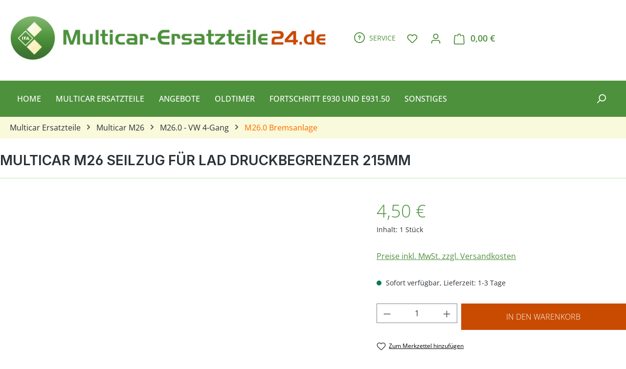

--- FILE ---
content_type: text/html; charset=UTF-8
request_url: https://www.multicar-ersatzteile24.de/multicar-m26-seilzug-fuer-lad-druckbegrenzer-215mm-5884
body_size: 34013
content:
<!DOCTYPE html>
<html lang="de-DE"
      itemscope="itemscope"
      itemtype="https://schema.org/WebPage">


    
                            
    <head>
        
                              <meta charset="utf-8">
            
                            <meta name="viewport"
                      content="width=device-width, initial-scale=1, shrink-to-fit=no">
            
                            <meta name="author"
                      content="Multicar-Ersatzteile24 GmbH">
                <meta name="robots"
                      content="index,follow">
                <meta name="revisit-after"
                      content="15 days">
                <meta name="keywords"
                      content="Multicar M26 Seilzug für LAD Druckbegrenzer 215mm 235988.00">
                <meta name="description"
                      content="Multicar M26 Seilzug für LAD Druckbegrenzer 215mm">
            
                    <meta property="og:type"
          content="product">
    <meta property="og:site_name"
          content="Multicar-Ersatzteile24">
    <meta property="og:url"
          content="https://www.multicar-ersatzteile24.de/multicar-m26-seilzug-fuer-lad-druckbegrenzer-215mm-5884">
    <meta property="og:title"
          content="Multicar M26 Seilzug für LAD Druckbegrenzer 215mm">

    <meta property="og:description"
          content="Multicar M26 Seilzug für LAD Druckbegrenzer 215mm">
    <meta property="og:image"
          content="https://www.multicar-ersatzteile24.de/media/24/c2/6e/1719389072/235988-00.jpg?ts=1720703685">

            <meta property="product:brand"
              content="Multicar">
    
                        <meta property="product:price:amount"
          content="4.5">
    <meta property="product:price:currency"
          content="EUR">
    <meta property="product:product_link"
          content="https://www.multicar-ersatzteile24.de/multicar-m26-seilzug-fuer-lad-druckbegrenzer-215mm-5884">

    <meta name="twitter:card"
          content="product">
    <meta name="twitter:site"
          content="Multicar-Ersatzteile24">
    <meta name="twitter:title"
          content="Multicar M26 Seilzug für LAD Druckbegrenzer 215mm">
    <meta name="twitter:description"
          content="Multicar M26 Seilzug für LAD Druckbegrenzer 215mm">
    <meta name="twitter:image"
          content="https://www.multicar-ersatzteile24.de/media/24/c2/6e/1719389072/235988-00.jpg?ts=1720703685">


    

                            <meta itemprop="copyrightHolder"
                      content="Multicar-Ersatzteile24">
                <meta itemprop="copyrightYear"
                      content="">
                <meta itemprop="isFamilyFriendly"
                      content="false">
                <meta itemprop="image"
                      content="https://www.multicar-ersatzteile24.de/media/fc/5f/a3/1719389047/multicarlogo.jpg?ts=1720703664">
            
                                            <meta name="theme-color"
                      content="#fff">
                            
                                                

  <script src="/jquery/jquery-3.6.0.min.js"></script>

      <style>
  .nav-main #mainNavigation.navi--is--fixed { top: 0px !important; }
  .nav-main .sirokko--search.navi--is--fixed { top: 75px !important; }
  </style>
  

                    <link rel="icon" href="https://www.multicar-ersatzteile24.de/media/9c/14/ef/1719389045/favicon_multicar.ico?ts=1720703664">
        
                            
            
    
    <link rel="canonical" href="https://www.multicar-ersatzteile24.de/multicar-m26-seilzug-fuer-lad-druckbegrenzer-215mm-5884">

                    <title itemprop="name">
                    Multicar M26 Seilzug für LAD Druckbegrenzer 215mm            </title>
        
                                                                            <link rel="stylesheet"
                      href="https://www.multicar-ersatzteile24.de/theme/56a8b05b605cadd67eb7864e4b873e59/css/all.css?1767982358">
                                    

            <style>[data-ies-lazy-loading]{background-image: url('data:image/svg+xml;charset=UTF-8,                    <!-- By Sam Herbert (@sherb), for everyone. More @ http://goo.gl/7AJzbL --><svg width="55" height="80" viewBox="0 0 55 80" xmlns="http://www.w3.org/2000/svg" fill="%23000000"><g transform="matrix(1 0 0 -1 0 80)"><rect width="10" height="20" rx="3"><animate attributeName="height"                  begin="0s" dur="4.3s"                  values="20;45;57;80;64;32;66;45;64;23;66;13;64;56;34;34;2;23;76;79;20" calcMode="linear"                  repeatCount="indefinite" /></rect><rect x="15" width="10" height="80" rx="3"><animate attributeName="height"                  begin="0s" dur="2s"                  values="80;55;33;5;75;23;73;33;12;14;60;80" calcMode="linear"                  repeatCount="indefinite" /></rect><rect x="30" width="10" height="50" rx="3"><animate attributeName="height"                  begin="0s" dur="1.4s"                  values="50;34;78;23;56;23;34;76;80;54;21;50" calcMode="linear"                  repeatCount="indefinite" /></rect><rect x="45" width="10" height="30" rx="3"><animate attributeName="height"                  begin="0s" dur="2s"                  values="30;45;13;80;56;72;45;76;34;23;67;30" calcMode="linear"                  repeatCount="indefinite" /></rect></g></svg>                 ');}</style><script type="text/javascript">function onILL(i) {if (typeof i.removeAttribute === "function") {i.removeAttribute('data-ies-lazy-loading')}}</script>    
                    
    <script>
        window.features = JSON.parse('\u007B\u0022V6_5_0_0\u0022\u003Atrue,\u0022v6.5.0.0\u0022\u003Atrue,\u0022V6_6_0_0\u0022\u003Atrue,\u0022v6.6.0.0\u0022\u003Atrue,\u0022V6_7_0_0\u0022\u003Atrue,\u0022v6.7.0.0\u0022\u003Atrue,\u0022V6_8_0_0\u0022\u003Afalse,\u0022v6.8.0.0\u0022\u003Afalse,\u0022DISABLE_VUE_COMPAT\u0022\u003Atrue,\u0022disable.vue.compat\u0022\u003Atrue,\u0022ACCESSIBILITY_TWEAKS\u0022\u003Atrue,\u0022accessibility.tweaks\u0022\u003Atrue,\u0022TELEMETRY_METRICS\u0022\u003Afalse,\u0022telemetry.metrics\u0022\u003Afalse,\u0022FLOW_EXECUTION_AFTER_BUSINESS_PROCESS\u0022\u003Afalse,\u0022flow.execution.after.business.process\u0022\u003Afalse,\u0022PERFORMANCE_TWEAKS\u0022\u003Afalse,\u0022performance.tweaks\u0022\u003Afalse,\u0022CACHE_CONTEXT_HASH_RULES_OPTIMIZATION\u0022\u003Afalse,\u0022cache.context.hash.rules.optimization\u0022\u003Afalse,\u0022DEFERRED_CART_ERRORS\u0022\u003Afalse,\u0022deferred.cart.errors\u0022\u003Afalse,\u0022PRODUCT_ANALYTICS\u0022\u003Afalse,\u0022product.analytics\u0022\u003Afalse,\u0022SSO\u0022\u003Afalse,\u0022sso\u0022\u003Afalse,\u0022ADMIN_VITE\u0022\u003Afalse,\u0022admin.vite\u0022\u003Afalse,\u0022RULE_BUILDER\u0022\u003Atrue,\u0022rule.builder\u0022\u003Atrue,\u0022FLOW_BUILDER\u0022\u003Atrue,\u0022flow.builder\u0022\u003Atrue,\u0022ADVANCED_SEARCH\u0022\u003Atrue,\u0022advanced.search\u0022\u003Atrue,\u0022RETURNS_MANAGEMENT\u0022\u003Afalse,\u0022returns.management\u0022\u003Afalse,\u0022TEXT_GENERATOR\u0022\u003Atrue,\u0022text.generator\u0022\u003Atrue,\u0022CHECKOUT_SWEETENER\u0022\u003Atrue,\u0022checkout.sweetener\u0022\u003Atrue,\u0022IMAGE_CLASSIFICATION\u0022\u003Atrue,\u0022image.classification\u0022\u003Atrue,\u0022PROPERTY_EXTRACTOR\u0022\u003Atrue,\u0022property.extractor\u0022\u003Atrue,\u0022REVIEW_SUMMARY\u0022\u003Atrue,\u0022review.summary\u0022\u003Atrue,\u0022REVIEW_TRANSLATOR\u0022\u003Atrue,\u0022review.translator\u0022\u003Atrue,\u0022CONTENT_GENERATOR\u0022\u003Atrue,\u0022content.generator\u0022\u003Atrue,\u0022EXPORT_ASSISTANT\u0022\u003Atrue,\u0022export.assistant\u0022\u003Atrue,\u0022QUICK_ORDER\u0022\u003Atrue,\u0022quick.order\u0022\u003Atrue,\u0022EMPLOYEE_MANAGEMENT\u0022\u003Atrue,\u0022employee.management\u0022\u003Atrue,\u0022QUOTE_MANAGEMENT\u0022\u003Atrue,\u0022quote.management\u0022\u003Atrue,\u0022NATURAL_LANGUAGE_SEARCH\u0022\u003Atrue,\u0022natural.language.search\u0022\u003Atrue,\u0022IMAGE_UPLOAD_SEARCH\u0022\u003Atrue,\u0022image.upload.search\u0022\u003Atrue,\u0022ORDER_APPROVAL\u0022\u003Atrue,\u0022order.approval\u0022\u003Atrue,\u0022SPATIAL_CMS_ELEMENT\u0022\u003Atrue,\u0022spatial.cms.element\u0022\u003Atrue,\u0022SHOPPING_LISTS\u0022\u003Atrue,\u0022shopping.lists\u0022\u003Atrue,\u0022TEXT_TO_IMAGE_GENERATION\u0022\u003Atrue,\u0022text.to.image.generation\u0022\u003Atrue,\u0022CAPTCHA\u0022\u003Atrue,\u0022captcha\u0022\u003Atrue,\u0022SPATIAL_SCENE_EDITOR\u0022\u003Atrue,\u0022spatial.scene.editor\u0022\u003Atrue,\u0022ORGANIZATION_UNITS\u0022\u003Atrue,\u0022organization.units\u0022\u003Atrue,\u0022ADVANCED_PRODUCT_CATALOGS\u0022\u003Atrue,\u0022advanced.product.catalogs\u0022\u003Atrue,\u0022BUDGET_MANAGEMENT\u0022\u003Atrue,\u0022budget.management\u0022\u003Atrue\u007D');
    </script>
        
                
                                    
                        

            
    <script>
        window.dtgsGtmConsentCookieName = 'dtgsAllowGtmTracking';
        window.dtgsGtmCustomServices = [];
    </script>

                                                    
            <script>
                                    window.gtagActive = true;
                    window.gtagURL = 'https://www.googletagmanager.com/gtag/js?id=G-8MBHTXLGCM';
                                        window.controllerName = 'product';
                                        window.actionName = 'index';
                    window.activeRoute = 'frontend.detail.page';
                    window.trackOrders = '1';
                    window.gtagTrackingId = 'G-8MBHTXLGCM';
                    window.dataLayer = window.dataLayer || [];
                    window.gtagConfig = {
                        'anonymize_ip': '1',
                        'cookie_domain': 'none',
                        'cookie_prefix': '_swag_ga',
                    };

                    function gtag() { dataLayer.push(arguments); }
                            </script>
            
                <script nonce="+woxzlKSbHs=">
            window.dataLayer = window.dataLayer || [];
            function gtag() { dataLayer.push(arguments); }

            (() => {
                const analyticsStorageEnabled = document.cookie.split(';').some((item) => item.trim().includes('dtgsAllowGtmTracking=1'));

                let googleAdsCookieName = 'google-ads-enabled';
                                    googleAdsCookieName = 'dtgsAllowGtmTracking';
                    window.googleAdsCookieName = 'dtgsAllowGtmTracking';
                
                const adsEnabled = document.cookie.split(';').some((item) => item.trim().includes(googleAdsCookieName + '=1'));

                // Always set a default consent for consent mode v2
                gtag('consent', 'default', {
                    'ad_user_data': adsEnabled ? 'granted' : 'denied',
                    'ad_storage': adsEnabled ? 'granted' : 'denied',
                    'ad_personalization': adsEnabled ? 'granted' : 'denied',
                    'analytics_storage': analyticsStorageEnabled ? 'granted' : 'denied'
                });
            })();
        </script>
            


                                
            

    
                
                                    <script>
                    window.useDefaultCookieConsent = true;
                </script>
                    
            		                                        <script>
                window.activeNavigationId = '01905357b0e972d0a81520e4e612dce0';
                window.activeRoute = 'frontend.detail.page';
                window.activeRouteParameters = '\u007B\u0022_httpCache\u0022\u003Atrue,\u0022productId\u0022\u003A\u00220190535831cc7278aaadc1eed9878eab\u0022\u007D';
                window.router = {
                    'frontend.cart.offcanvas': '/checkout/offcanvas',
                    'frontend.cookie.offcanvas': '/cookie/offcanvas',
                    'frontend.cookie.groups': '/cookie/groups',
                    'frontend.checkout.finish.page': '/checkout/finish',
                    'frontend.checkout.info': '/widgets/checkout/info',
                    'frontend.menu.offcanvas': '/widgets/menu/offcanvas',
                    'frontend.cms.page': '/widgets/cms',
                    'frontend.cms.navigation.page': '/widgets/cms/navigation',
                    'frontend.country.country-data': '/country/country-state-data',
                    'frontend.app-system.generate-token': '/app-system/Placeholder/generate-token',
                    'frontend.gateway.context': '/gateway/context',
                    'frontend.cookie.consent.offcanvas': '/cookie/consent-offcanvas',
                    'frontend.account.login.page': '/account/login',
                    };
                window.salesChannelId = '01905357b74f70b28d81f085db2c5877';
            </script>
        
    

            
    

            <script>
            window.router = {
                ...window.router,
                'frontend.account.advanced-product-catalogs.categories': '/account/advanced-product-catalogs/categories',
                'frontend.account.advanced-product-catalogs.categories.search': '/account/advanced-product-catalogs/categories/search',
                'frontend.account.advanced-product-catalogs.save': '/account/advanced-product-catalogs/save'
            }
        </script>
    

            <script>
            window.router = {
                ...window.router,
                'frontend.budget.recipients.delete': '/budget/id/recipients/delete',
                'frontend.budget.recipients.store': '/budget/id/recipients',
                'frontend.budgets.employees': '/budget/employees',
                'frontend.budgets.organizations': '/budget/organizations',
            }
        </script>
    

    <script>
        window.router['frontend.product.review.translate'] = '/translate-review';
    </script>

                                <script>
                
                window.breakpoints = JSON.parse('\u007B\u0022xs\u0022\u003A0,\u0022sm\u0022\u003A576,\u0022md\u0022\u003A768,\u0022lg\u0022\u003A992,\u0022xl\u0022\u003A1200,\u0022xxl\u0022\u003A1400\u007D');
            </script>
        
                                    <script>
                    window.customerLoggedInState = 0;

                    window.wishlistEnabled = 1;
                </script>
                    
                                    
    
                        
    <script>
        window.validationMessages = JSON.parse('\u007B\u0022required\u0022\u003A\u0022Die\u0020Eingabe\u0020darf\u0020nicht\u0020leer\u0020sein.\u0022,\u0022email\u0022\u003A\u0022Ung\\u00fcltige\u0020E\u002DMail\u002DAdresse.\u0020Die\u0020E\u002DMail\u0020ben\\u00f6tigt\u0020das\u0020Format\u0020\\\u0022nutzer\u0040beispiel.de\\\u0022.\u0022,\u0022confirmation\u0022\u003A\u0022Ihre\u0020Eingaben\u0020sind\u0020nicht\u0020identisch.\u0022,\u0022minLength\u0022\u003A\u0022Die\u0020Eingabe\u0020ist\u0020zu\u0020kurz.\u0022,\u0022grecaptcha\u0022\u003A\u0022Bitte\u0020akzeptieren\u0020Sie\u0020die\u0020technisch\u0020erforderlichen\u0020Cookies,\u0020um\u0020die\u0020reCAPTCHA\u002D\\u00dcberpr\\u00fcfung\u0020zu\u0020erm\\u00f6glichen.\u0022\u007D');
    </script>
        
                                                            <script>
                        window.themeJsPublicPath = 'https://www.multicar-ersatzteile24.de/theme/56a8b05b605cadd67eb7864e4b873e59/js/';
                    </script>
                                            <script type="text/javascript" src="https://www.multicar-ersatzteile24.de/theme/56a8b05b605cadd67eb7864e4b873e59/js/storefront/storefront.js?1767982358" defer></script>
                                            <script type="text/javascript" src="https://www.multicar-ersatzteile24.de/theme/56a8b05b605cadd67eb7864e4b873e59/js/swag-pay-pal/swag-pay-pal.js?1767982358" defer></script>
                                            <script type="text/javascript" src="https://www.multicar-ersatzteile24.de/theme/56a8b05b605cadd67eb7864e4b873e59/js/pickware-dhl/pickware-dhl.js?1767982358" defer></script>
                                            <script type="text/javascript" src="https://www.multicar-ersatzteile24.de/theme/56a8b05b605cadd67eb7864e4b873e59/js/pickware-shipping-bundle/pickware-shipping-bundle.js?1767982358" defer></script>
                                            <script type="text/javascript" src="https://www.multicar-ersatzteile24.de/theme/56a8b05b605cadd67eb7864e4b873e59/js/dtgs-google-tag-manager-sw6/dtgs-google-tag-manager-sw6.js?1767982358" defer></script>
                                            <script type="text/javascript" src="https://www.multicar-ersatzteile24.de/theme/56a8b05b605cadd67eb7864e4b873e59/js/cbax-modul-analytics/cbax-modul-analytics.js?1767982358" defer></script>
                                            <script type="text/javascript" src="https://www.multicar-ersatzteile24.de/theme/56a8b05b605cadd67eb7864e4b873e59/js/subscription/subscription.js?1767982358" defer></script>
                                            <script type="text/javascript" src="https://www.multicar-ersatzteile24.de/theme/56a8b05b605cadd67eb7864e4b873e59/js/checkout-sweetener/checkout-sweetener.js?1767982358" defer></script>
                                            <script type="text/javascript" src="https://www.multicar-ersatzteile24.de/theme/56a8b05b605cadd67eb7864e4b873e59/js/text-translator/text-translator.js?1767982358" defer></script>
                                            <script type="text/javascript" src="https://www.multicar-ersatzteile24.de/theme/56a8b05b605cadd67eb7864e4b873e59/js/employee-management/employee-management.js?1767982358" defer></script>
                                            <script type="text/javascript" src="https://www.multicar-ersatzteile24.de/theme/56a8b05b605cadd67eb7864e4b873e59/js/quick-order/quick-order.js?1767982358" defer></script>
                                            <script type="text/javascript" src="https://www.multicar-ersatzteile24.de/theme/56a8b05b605cadd67eb7864e4b873e59/js/advanced-search/advanced-search.js?1767982358" defer></script>
                                            <script type="text/javascript" src="https://www.multicar-ersatzteile24.de/theme/56a8b05b605cadd67eb7864e4b873e59/js/captcha/captcha.js?1767982358" defer></script>
                                            <script type="text/javascript" src="https://www.multicar-ersatzteile24.de/theme/56a8b05b605cadd67eb7864e4b873e59/js/quote-management/quote-management.js?1767982358" defer></script>
                                            <script type="text/javascript" src="https://www.multicar-ersatzteile24.de/theme/56a8b05b605cadd67eb7864e4b873e59/js/a-i-search/a-i-search.js?1767982358" defer></script>
                                            <script type="text/javascript" src="https://www.multicar-ersatzteile24.de/theme/56a8b05b605cadd67eb7864e4b873e59/js/spatial-cms-element/spatial-cms-element.js?1767982358" defer></script>
                                            <script type="text/javascript" src="https://www.multicar-ersatzteile24.de/theme/56a8b05b605cadd67eb7864e4b873e59/js/order-approval/order-approval.js?1767982358" defer></script>
                                            <script type="text/javascript" src="https://www.multicar-ersatzteile24.de/theme/56a8b05b605cadd67eb7864e4b873e59/js/shopping-list/shopping-list.js?1767982358" defer></script>
                                            <script type="text/javascript" src="https://www.multicar-ersatzteile24.de/theme/56a8b05b605cadd67eb7864e4b873e59/js/organization-unit/organization-unit.js?1767982358" defer></script>
                                            <script type="text/javascript" src="https://www.multicar-ersatzteile24.de/theme/56a8b05b605cadd67eb7864e4b873e59/js/advanced-product-catalogs/advanced-product-catalogs.js?1767982358" defer></script>
                                            <script type="text/javascript" src="https://www.multicar-ersatzteile24.de/theme/56a8b05b605cadd67eb7864e4b873e59/js/budget-management/budget-management.js?1767982358" defer></script>
                                            <script type="text/javascript" src="https://www.multicar-ersatzteile24.de/theme/56a8b05b605cadd67eb7864e4b873e59/js/swag-custom-notification/swag-custom-notification.js?1767982358" defer></script>
                                            <script type="text/javascript" src="https://www.multicar-ersatzteile24.de/theme/56a8b05b605cadd67eb7864e4b873e59/js/theme-multicar/theme-multicar.js?1767982358" defer></script>
                                                        

    
        </head>

        <body class="is-ctl-product is-act-index is-active-route-frontend-detail-page pagetyp-product_detail">

            
                
    
    
            <div id="page-top" class="skip-to-content bg-primary-subtle text-primary-emphasis overflow-hidden" tabindex="-1">
            <div class="container skip-to-content-container d-flex justify-content-center visually-hidden-focusable">
                                                                                        <a href="#content-main" class="skip-to-content-link d-inline-flex text-decoration-underline m-1 p-2 fw-bold gap-2">
                                Zum Hauptinhalt springen
                            </a>
                                            
                                                                        <a href="#header-main-search-input" class="skip-to-content-link d-inline-flex text-decoration-underline m-1 p-2 fw-bold gap-2 d-none d-sm-block">
                                Zur Suche springen
                            </a>
                                            
                                                                        <a href="#main-navigation-menu" class="skip-to-content-link d-inline-flex text-decoration-underline m-1 p-2 fw-bold gap-2 d-none d-lg-block">
                                Zur Hauptnavigation springen
                            </a>
                                                                        </div>
        </div>
        
        
    
                
                
                                        <noscript class="noscript-main">
                
    <div role="alert"
         aria-live="polite"
         class="alert alert-info d-flex align-items-center">

                                                                        
                                                    <span class="icon icon-info" aria-hidden="true">
                                        <svg xmlns="http://www.w3.org/2000/svg" xmlns:xlink="http://www.w3.org/1999/xlink" width="24" height="24" viewBox="0 0 24 24"><defs><path d="M12 7c.5523 0 1 .4477 1 1s-.4477 1-1 1-1-.4477-1-1 .4477-1 1-1zm1 9c0 .5523-.4477 1-1 1s-1-.4477-1-1v-5c0-.5523.4477-1 1-1s1 .4477 1 1v5zm11-4c0 6.6274-5.3726 12-12 12S0 18.6274 0 12 5.3726 0 12 0s12 5.3726 12 12zM12 2C6.4772 2 2 6.4772 2 12s4.4772 10 10 10 10-4.4772 10-10S17.5228 2 12 2z" id="icons-default-info" /></defs><use xlink:href="#icons-default-info" fill="#758CA3" fill-rule="evenodd" /></svg>
                    </span>                                                    
                                    
                    <div class="alert-content-container">
                                                    
                                                            Um unseren Shop in vollem Umfang nutzen zu können, empfehlen wir Ihnen Javascript in Ihrem Browser zu aktivieren.
                                    
                                                                </div>
            </div>
            </noscript>
        
    

                                
    
        <header class="header-main">
                            <div class="container">
                                    <div class="top-bar d-none d-lg-block">
        
                        </div>
    
            <div class="row align-items-center header-row">
                            <div class="col-12 col-lg-auto header-logo-col pb-sm-2 my-3 m-lg-0">
                        <div class="header-logo-main text-center">
                    <a class="header-logo-main-link"
               href="/"
               title="Zur Startseite gehen">
                                    <picture class="header-logo-picture d-block m-auto">
                                                                            
                                                                            
                                                                                    <img src="https://www.multicar-ersatzteile24.de/media/fc/5f/a3/1719389047/multicarlogo.jpg?ts=1720703664"
                                     alt="Zur Startseite gehen"
                                     class="img-fluid header-logo-main-img">
                                                                        </picture>
                            </a>
            </div>
                </div>
            
            
                            <div class="col-12 order-1 col-sm-auto order-sm-2 header-actions-col">
                    <div class="row g-0">
                        
  <div class="col-auto col-service">
  

<span id="dkHeaderService"> 
  <span id="service-title"> <span class="icon icon-help" aria-hidden="true">
                                        <svg xmlns="http://www.w3.org/2000/svg" xmlns:xlink="http://www.w3.org/1999/xlink" width="24" height="24" viewBox="0 0 24 24"><defs><path d="M24 12c0 6.6274-5.3726 12-12 12S0 18.6274 0 12 5.3726 0 12 0s12 5.3726 12 12zM12 2C6.4772 2 2 6.4772 2 12s4.4772 10 10 10 10-4.4772 10-10S17.5228 2 12 2zm0 13c.5523 0 1 .4477 1 1s-.4477 1-1 1-1-.4477-1-1 .4477-1 1-1zm-1-5c0 .5523-.4477 1-1 1s-1-.4477-1-1c0-1.8856 1.1144-3 3-3s3 1.1144 3 3c0 1.1817-.434 1.7713-1.3587 2.3496l-.1078.0674c-.4464.2817-.5335.4154-.5335 1.083 0 .5523-.4477 1-1 1s-1-.4477-1-1c0-1.4161.4788-2.1515 1.4665-2.7745l.1142-.0716C12.9784 10.4052 13 10.376 13 10c0-.781-.219-1-1-1s-1 .219-1 1z" id="icons-default-help" /></defs><use xlink:href="#icons-default-help" fill="#758CA3" fill-rule="evenodd" /></svg>
                    </span> <span>Service</span> </span>

  <div id="service-list">

    <ul>
<li><a href="/ueber-multicar-ersatzteile24" title="Über Multicar-Ersatzteile24">Über Multicar-Ersatzteile24</a></li>
<li><a href="/impressum" title="Impressum">Impressum</a></li>
<li><a href="/allgemeine-geschaeftsbedingungen-agb" title="Allgemeine Geschäftsbedingungen (AGB)">Allgemeine Geschäftsbedingungen (AGB)</a></li>
<li><a href="/datenschutzerklaerung" title="Datenschutzerklärung">Datenschutzerklärung</a></li>
<li><a href="/versand-und-zahlungsbedingungen" title="Versand und Zahlungsbedingungen">Versand und Zahlungsbedingungen</a></li>
<li><a href="/ruecksendungen-und-reklamationen" title="Rücksendungen und Reklamationen">Rücksendungen und Reklamationen</a></li>
<li><a href="/widerrufsbelehrung-widerrufsformular" title="Widerrufsbelehrung &amp; Widerrufsformular">Widerrufsbelehrung &amp; Widerrufsformular</a></li>
<li><a href="#" title="Cookie-Einstellungen">Cookie-Einstellungen</a></li>
<li><a href="/kontaktformular-multicar-ersatzteile24" title="Kontakt">Kontakt</a></li>
</ul>


  </div>
  
</span>

  </div>

                              <div class="col d-sm-none">
                                <div class="menu-button">
                                                                            <button
                                            class="btn nav-main-toggle-btn header-actions-btn"
                                            type="button"
                                            data-off-canvas-menu="true"
                                            aria-label="Menü"
                                        >
                                                                                            <span class="icon icon-stack" aria-hidden="true">
                                        <svg xmlns="http://www.w3.org/2000/svg" xmlns:xlink="http://www.w3.org/1999/xlink" width="24" height="24" viewBox="0 0 24 24"><defs><path d="M3 13c-.5523 0-1-.4477-1-1s.4477-1 1-1h18c.5523 0 1 .4477 1 1s-.4477 1-1 1H3zm0-7c-.5523 0-1-.4477-1-1s.4477-1 1-1h18c.5523 0 1 .4477 1 1s-.4477 1-1 1H3zm0 14c-.5523 0-1-.4477-1-1s.4477-1 1-1h18c.5523 0 1 .4477 1 1s-.4477 1-1 1H3z" id="icons-default-stack" /></defs><use xlink:href="#icons-default-stack" fill="#758CA3" fill-rule="evenodd" /></svg>
                    </span>                                                                                    </button>
                                                                    </div>
                            </div>
                        

                                                    <div class="col-auto d-sm-none">
                                <div class="search-toggle">
                                    <button class="btn header-actions-btn search-toggle-btn js-search-toggle-btn collapsed"
                                            type="button"
                                            data-bs-toggle="collapse"
                                            data-bs-target="#searchCollapse"
                                            aria-expanded="false"
                                            aria-controls="searchCollapse"
                                            aria-label="Suchen">
                                        <span class="icon icon-search" aria-hidden="true">
                                        <svg xmlns="http://www.w3.org/2000/svg" xmlns:xlink="http://www.w3.org/1999/xlink" width="24" height="24" viewBox="0 0 24 24"><defs><path d="M10.0944 16.3199 4.707 21.707c-.3905.3905-1.0237.3905-1.4142 0-.3905-.3905-.3905-1.0237 0-1.4142L8.68 14.9056C7.6271 13.551 7 11.8487 7 10c0-4.4183 3.5817-8 8-8s8 3.5817 8 8-3.5817 8-8 8c-1.8487 0-3.551-.627-4.9056-1.6801zM15 16c3.3137 0 6-2.6863 6-6s-2.6863-6-6-6-6 2.6863-6 6 2.6863 6 6 6z" id="icons-default-search" /></defs><use xlink:href="#icons-default-search" fill="#758CA3" fill-rule="evenodd" /></svg>
                    </span>                                    </button>
                                </div>
                            </div>
                        
                                                                                    <div class="col-auto">
                                    <div class="header-wishlist">
                                        <a class="btn header-wishlist-btn header-actions-btn"
                                           href="/wishlist"
                                           title="Merkzettel"
                                           aria-labelledby="wishlist-basket-live-area"
                                        >
                                                
            <span class="header-wishlist-icon">
            <span class="icon icon-heart" aria-hidden="true">
                                        <svg xmlns="http://www.w3.org/2000/svg" xmlns:xlink="http://www.w3.org/1999/xlink" width="24" height="24" viewBox="0 0 24 24"><defs><path d="M20.0139 12.2998c1.8224-1.8224 1.8224-4.7772 0-6.5996-1.8225-1.8225-4.7772-1.8225-6.5997 0L12 7.1144l-1.4142-1.4142c-1.8225-1.8225-4.7772-1.8225-6.5997 0-1.8224 1.8224-1.8224 4.7772 0 6.5996l7.519 7.519a.7.7 0 0 0 .9899 0l7.5189-7.519zm1.4142 1.4142-7.519 7.519c-1.0543 1.0544-2.7639 1.0544-3.8183 0L2.572 13.714c-2.6035-2.6035-2.6035-6.8245 0-9.428 2.6035-2.6035 6.8246-2.6035 9.4281 0 2.6035-2.6035 6.8246-2.6035 9.428 0 2.6036 2.6035 2.6036 6.8245 0 9.428z" id="icons-default-heart" /></defs><use xlink:href="#icons-default-heart" fill="#758CA3" fill-rule="evenodd" /></svg>
                    </span>        </span>
    
    
    
    <span class="badge bg-primary header-wishlist-badge"
          id="wishlist-basket"
          data-wishlist-storage="true"
          data-wishlist-storage-options="{&quot;listPath&quot;:&quot;\/wishlist\/list&quot;,&quot;mergePath&quot;:&quot;\/wishlist\/merge&quot;,&quot;pageletPath&quot;:&quot;\/wishlist\/merge\/pagelet&quot;}"
          data-wishlist-widget="true"
          data-wishlist-widget-options="{&quot;showCounter&quot;:true}"
          aria-labelledby="wishlist-basket-live-area"
    ></span>

    <span class="visually-hidden"
          id="wishlist-basket-live-area"
          data-wishlist-live-area-text="Du hast %counter% Produkte auf dem Merkzettel"
          aria-live="polite"
    ></span>
                                        </a>
                                    </div>
                                </div>
                                                    
                                                    <div class="col-auto">
                                <div class="account-menu">
                                        <div class="dropdown">
                    <button class="btn account-menu-btn header-actions-btn"
                    type="button"
                    id="accountWidget"
                    data-account-menu="true"
                    data-bs-toggle="dropdown"
                    aria-haspopup="true"
                    aria-expanded="false"
                    aria-label="Ihr Konto"
                    title="Ihr Konto">
                <span class="icon icon-avatar" aria-hidden="true">
                                        <svg xmlns="http://www.w3.org/2000/svg" xmlns:xlink="http://www.w3.org/1999/xlink" width="24" height="24" viewBox="0 0 24 24"><defs><path d="M12 3C9.7909 3 8 4.7909 8 7c0 2.2091 1.7909 4 4 4 2.2091 0 4-1.7909 4-4 0-2.2091-1.7909-4-4-4zm0-2c3.3137 0 6 2.6863 6 6s-2.6863 6-6 6-6-2.6863-6-6 2.6863-6 6-6zM4 22.099c0 .5523-.4477 1-1 1s-1-.4477-1-1V20c0-2.7614 2.2386-5 5-5h10.0007c2.7614 0 5 2.2386 5 5v2.099c0 .5523-.4477 1-1 1s-1-.4477-1-1V20c0-1.6569-1.3431-3-3-3H7c-1.6569 0-3 1.3431-3 3v2.099z" id="icons-default-avatar" /></defs><use xlink:href="#icons-default-avatar" fill="#758CA3" fill-rule="evenodd" /></svg>
                    </span>            </button>
        
                    <div class="dropdown-menu dropdown-menu-end account-menu-dropdown js-account-menu-dropdown"
                 aria-labelledby="accountWidget">
                

        
            <div class="offcanvas-header">
                            <button class="btn btn-secondary offcanvas-close js-offcanvas-close">
                                            <span class="icon icon-x icon-sm" aria-hidden="true">
                                        <svg xmlns="http://www.w3.org/2000/svg" xmlns:xlink="http://www.w3.org/1999/xlink" width="24" height="24" viewBox="0 0 24 24"><defs><path d="m10.5858 12-7.293-7.2929c-.3904-.3905-.3904-1.0237 0-1.4142.3906-.3905 1.0238-.3905 1.4143 0L12 10.5858l7.2929-7.293c.3905-.3904 1.0237-.3904 1.4142 0 .3905.3906.3905 1.0238 0 1.4143L13.4142 12l7.293 7.2929c.3904.3905.3904 1.0237 0 1.4142-.3906.3905-1.0238.3905-1.4143 0L12 13.4142l-7.2929 7.293c-.3905.3904-1.0237.3904-1.4142 0-.3905-.3906-.3905-1.0238 0-1.4143L10.5858 12z" id="icons-default-x" /></defs><use xlink:href="#icons-default-x" fill="#758CA3" fill-rule="evenodd" /></svg>
                    </span>                    
                                            Menü schließen
                                    </button>
                    </div>
    
            <div class="offcanvas-body">
                <div class="account-menu">
                                                <div class="dropdown-header account-menu-header">
                    Ihr Konto
                </div>
                    
    
                                    <div class="account-menu-login">
                                            <a href="/account/login"
                           title="Anmelden"
                           class="btn btn-primary account-menu-login-button">
                            Anmelden
                        </a>
                    
                                            <div class="account-menu-register">
                            oder
                            <a href="/account/login"
                               title="Registrieren">
                                registrieren
                            </a>
                        </div>
                                    </div>
                    
                    <div class="account-menu-links">
                    <div class="header-account-menu">
        <div class="card account-menu-inner">
                                                    
    
                                                <nav class="list-group list-group-flush account-aside-list-group">
                        	                                                                                        <a href="/account"
                                   title="Übersicht"
                                   class="list-group-item list-group-item-action account-aside-item"
                                   >
                                    Übersicht
                                </a>
                            
                                                                <a href="/account/profile"
                                   title="Persönliches Profil"
                                   class="list-group-item list-group-item-action account-aside-item"
                                   >
                                    Persönliches Profil
                                </a>
                            

                
                
                                                                                                                            <a href="/account/address"
                                   title="Adressen"
                                   class="list-group-item list-group-item-action account-aside-item"
                                   >
                                    Adressen
                                </a>
                            
                                                            <a href="/account/order"
                                   title="Bestellungen"
                                   class="list-group-item list-group-item-action account-aside-item"
                                   >
                                    Bestellungen
                                </a>
                                                    

        

                

                

            
        

            
    

            
                        
        
            

	                
        	                    </nav>
                            
                                                </div>
    </div>
            </div>
            </div>
        </div>
                </div>
            </div>
                                </div>
                            </div>
                        
                                                    <div class="col-auto">
                                <div
                                    class="header-cart"
                                    data-off-canvas-cart="true"
                                >
                                    <a
                                        class="btn header-cart-btn header-actions-btn"
                                        href="/checkout/cart"
                                        data-cart-widget="true"
                                        title="Warenkorb"
                                        aria-labelledby="cart-widget-aria-label"
                                        aria-haspopup="true"
                                    >
                                            <span class="header-cart-icon">
        <span class="icon icon-bag" aria-hidden="true">
                                        <svg xmlns="http://www.w3.org/2000/svg" xmlns:xlink="http://www.w3.org/1999/xlink" width="24" height="24" viewBox="0 0 24 24"><defs><path d="M5.892 3c.5523 0 1 .4477 1 1s-.4477 1-1 1H3.7895a1 1 0 0 0-.9986.9475l-.7895 15c-.029.5515.3946 1.0221.9987 1.0525h17.8102c.5523 0 1-.4477.9986-1.0525l-.7895-15A1 1 0 0 0 20.0208 5H17.892c-.5523 0-1-.4477-1-1s.4477-1 1-1h2.1288c1.5956 0 2.912 1.249 2.9959 2.8423l.7894 15c.0035.0788.0035.0788.0042.1577 0 1.6569-1.3432 3-3 3H3c-.079-.0007-.079-.0007-.1577-.0041-1.6546-.0871-2.9253-1.499-2.8382-3.1536l.7895-15C.8775 4.249 2.1939 3 3.7895 3H5.892zm4 2c0 .5523-.4477 1-1 1s-1-.4477-1-1V3c0-1.6569 1.3432-3 3-3h2c1.6569 0 3 1.3431 3 3v2c0 .5523-.4477 1-1 1s-1-.4477-1-1V3c0-.5523-.4477-1-1-1h-2c-.5523 0-1 .4477-1 1v2z" id="icons-default-bag" /></defs><use xlink:href="#icons-default-bag" fill="#758CA3" fill-rule="evenodd" /></svg>
                    </span>    </span>
        <span class="header-cart-total d-none d-sm-inline-block ms-sm-2">
        0,00 €
    </span>

        <span
        class="visually-hidden"
        id="cart-widget-aria-label"
    >
        Warenkorb enthält 0 Positionen. Der Gesamtwert beträgt 0,00 €.
    </span>
                                    </a>
                                </div>
                            </div>
                                            </div>
                </div>
                    </div>
                    </div>
                    </header>
    
            <div class="nav-main">
            
                      <div class="container">
        
        
              <nav class="navbar navbar-expand-lg main-navigation-menu"
                 id="main-navigation-menu"
                 itemscope="itemscope"
                 itemtype="https://schema.org/SiteNavigationElement"
                 data-navbar="true"
                 data-navbar-options="{&quot;pathIdList&quot;:[&quot;01905357aceb731bb257fe9e79f9311d&quot;,&quot;01905357aea47001aaa337123f6709ae&quot;,&quot;01905357aec2706d85c28a49c1601f85&quot;]}"
                 aria-label="Hauptnavigation">
                <div class="collapse navbar-collapse" id="main_nav">
                    <ul class="navbar-nav main-navigation-menu-list flex-wrap">
                        
                                                                                    <li class="nav-item nav-item-01905357acde700384ad6d3772fbe071">
                                    <a class="nav-link main-navigation-link home-link root nav-item-01905357acde700384ad6d3772fbe071-link"
                                       href="/"
                                       itemprop="url"
                                       title="Home">
                                        <span itemprop="name" class="main-navigation-link-text">Home</span>
                                    </a>
                                </li>
                                                    
                                                                                                                                                                                                                    
                                                                                                            <li class="nav-item nav-item-01905357aceb731bb257fe9e79f9311d dropdown position-static">
                                                                                            <a class="nav-link nav-item-01905357aceb731bb257fe9e79f9311d-link root main-navigation-link p-2 dropdown-toggle"
                                                   href="https://www.multicar-ersatzteile24.de/multicar-ersatzteile/"
                                                   data-bs-toggle="dropdown"                                                                                                      itemprop="url"
                                                   title="Multicar Ersatzteile"
                                                >
                                                                                                            <span itemprop="name" class="main-navigation-link-text">Multicar Ersatzteile</span>
                                                                                                    </a>
                                            
                                                                                                                                                <div class="dropdown-menu w-100 p-4">
                                                                
            <div class="row">
                            <div class="col">
                    <div class="navigation-flyout-category-link">
                                                                                    <a href="https://www.multicar-ersatzteile24.de/multicar-ersatzteile/"
                                   itemprop="url"
                                   title="Multicar Ersatzteile">
                                                                            Zur Kategorie Multicar Ersatzteile
                                                                    </a>
                                                                        </div>
                </div>
            
                            <div class="col-auto">
                    <button class="navigation-flyout-close js-close-flyout-menu btn-close" aria-label="Menü schließen">
                                                                                                                            </button>
                </div>
                    </div>
    
    
      <div class="flyout-content-description">
    <p>In unserem Multicar Shop finden Sie Ersatzteile für die gängigen und auch für die seltenen Multicar-Modelle - von der Ameise M21 Fußlenker bis hin zu dem beliebten Modell M25. Sehr gut erhaltene Gebrauchtteile sind ebenso erhältlich wie Neuteile.</p>
<p>Wenn Sie etwas nicht finden - fragen Sie uns! Vielleicht ist es nur noch nicht Online und wartet in unserem Lager darauf eingestellt oder direkt an Sie verkauft zu werden.</p>
<h2>Sortiment für Multicar Ersatzteile im Onlineshop</h2> 
    </div>
  
          <div class="row navigation-flyout-content">
                            <div class="col">
                    <div class="">
                                                        
                
    <div class="row navigation-flyout-categories is-level-0">
                                                        
              
                <div class="col-3 ">
                                            
                            <a class="nav-item nav-item-01905357ae9c7047a7db5b6fee8fc7b4 nav-link nav-item-01905357ae9c7047a7db5b6fee8fc7b4-link navigation-flyout-link is-level-0"
                               href="https://www.multicar-ersatzteile24.de/multicar-ersatzteile/multicar-m21/"
                               itemprop="url"
                                                              title="Multicar M21">
                                <span itemprop="name">Multicar M21</span>

    <img class="navigation-flyout-link-img" src="https://www.multicar-ersatzteile24.de/media/ef/f8/19/1719389381/m21.jpg?ts=1720703662" />
  
                            </a>
                                            
                                                                            
    
    <div class="navigation-flyout-categories is-level-1">
                                                        
                                                                      
                                                                      
                                                                      
                                                                      
                                                                      
                                                                      
                          </div>
                                                            </div>

                                                          
              
                <div class="col-3 navigation-flyout-col">
                                            
                            <a class="nav-item nav-item-01905357ae9e71bfb94f683403fd324f nav-link nav-item-01905357ae9e71bfb94f683403fd324f-link navigation-flyout-link is-level-0"
                               href="https://www.multicar-ersatzteile24.de/multicar-ersatzteile/multicar-m22/"
                               itemprop="url"
                                                              title="Multicar M22">
                                <span itemprop="name">Multicar M22</span>

    <img class="navigation-flyout-link-img" src="https://www.multicar-ersatzteile24.de/media/8f/66/d4/1719389314/m22.jpg?ts=1720703664" />
  
                            </a>
                                            
                                                                            
    
    <div class="navigation-flyout-categories is-level-1">
                                                        
                                                                      
                                                                      
                                                                      
                                                                      
                                                                      
                                                                      
                                                                      
                                                                      
                                                                      
                          </div>
                                                            </div>

                                                          
              
                <div class="col-3 navigation-flyout-col">
                                            
                            <a class="nav-item nav-item-01905357aea070f6abc069d674e00266 nav-link nav-item-01905357aea070f6abc069d674e00266-link navigation-flyout-link is-level-0"
                               href="https://www.multicar-ersatzteile24.de/multicar-ersatzteile/multicar-m24/"
                               itemprop="url"
                                                              title="Multicar M24">
                                <span itemprop="name">Multicar M24</span>

    <img class="navigation-flyout-link-img" src="https://www.multicar-ersatzteile24.de/media/f2/97/e3/1719389400/m24.jpg?ts=1720703664" />
  
                            </a>
                                            
                                                                            
    
    <div class="navigation-flyout-categories is-level-1">
                                                        
                                                                      
                                                                      
                                                                      
                                                                      
                                                                      
                                                                      
                                                                      
                                                                      
                                                                      
                                                                      
                                                                      
                          </div>
                                                            </div>

                                                          
              
                <div class="col-3 ">
                                            
                            <a class="nav-item nav-item-01905357aea3738eafb838bba873db76 nav-link nav-item-01905357aea3738eafb838bba873db76-link navigation-flyout-link is-level-0"
                               href="https://www.multicar-ersatzteile24.de/multicar-ersatzteile/multicar-m25/"
                               itemprop="url"
                                                              title="Multicar M25">
                                <span itemprop="name">Multicar M25</span>

    <img class="navigation-flyout-link-img" src="https://www.multicar-ersatzteile24.de/media/a8/c1/46/1719393852/m25.jpg?ts=1720703664" />
  
                            </a>
                                            
                                                                            
    
    <div class="navigation-flyout-categories is-level-1">
                                                        
                                                                      
                                                                      
                                                                      
                                                                      
                                                                      
                                                                      
                                                                      
                                                                      
                                                                      
                                                                      
                                                                      
                          </div>
                                                            </div>

                                                          
              
                <div class="col-3 navigation-flyout-col">
                                            
                            <a class="nav-item nav-item-01905357aea47001aaa337123f6709ae nav-link nav-item-01905357aea47001aaa337123f6709ae-link navigation-flyout-link is-level-0"
                               href="https://www.multicar-ersatzteile24.de/multicar-ersatzteile/multicar-m26/"
                               itemprop="url"
                                                              title="Multicar M26">
                                <span itemprop="name">Multicar M26</span>

    <img class="navigation-flyout-link-img" src="https://www.multicar-ersatzteile24.de/media/0c/57/a9/1719389479/m26.jpg?ts=1720703664" />
  
                            </a>
                                            
                                                                            
    
    <div class="navigation-flyout-categories is-level-1">
                                                        
                                                                      
                                                                      
                                                                      
                                                                      
                                                                      
                          </div>
                                                            </div>

                                                          
              
                <div class="col-3 navigation-flyout-col">
                                            
                            <a class="nav-item nav-item-01905357aea571308ecf4ee92f7a905a nav-link nav-item-01905357aea571308ecf4ee92f7a905a-link navigation-flyout-link is-level-0"
                               href="https://www.multicar-ersatzteile24.de/multicar-ersatzteile/multicar-m27/"
                               itemprop="url"
                                                              title="Multicar M27">
                                <span itemprop="name">Multicar M27</span>

    <img class="navigation-flyout-link-img" src="https://www.multicar-ersatzteile24.de/media/11/0e/20/1719389048/multicar_m27compact_title.png?ts=1720703671" />
  
                            </a>
                                            
                                                                            
    
    <div class="navigation-flyout-categories is-level-1">
                                                        
                                                                      
                                                                      
                                                                      
                                                                      
                                                                      
                                                                      
                                                                      
                                                                      
                                                                      
                                                                      
                          </div>
                                                            </div>

                                                          
              
                <div class="col-3 navigation-flyout-col">
                                            
                            <a class="nav-item nav-item-01905357aea771c29b9691897425dc77 nav-link nav-item-01905357aea771c29b9691897425dc77-link navigation-flyout-link is-level-0"
                               href="https://www.multicar-ersatzteile24.de/multicar-ersatzteile/multicar-m30-fumo/"
                               itemprop="url"
                                                              title="Multicar M30 / Fumo">
                                <span itemprop="name">Multicar M30 / Fumo</span>

    <img class="navigation-flyout-link-img" src="https://www.multicar-ersatzteile24.de/media/0e/98/b1/1719389477/fumo.jpg?ts=1720703670" />
  
                            </a>
                                            
                                                                            
    
    <div class="navigation-flyout-categories is-level-1">
                                                        
                                                                      
                                                                      
                                                                      
                                                                      
                                                                      
                                                                      
                                                                      
                                                                      
                                                                      
                                                                      
                                                                      
                          </div>
                                                            </div>

                                                          
              
                <div class="col-3 ">
                                            
                            <a class="nav-item nav-item-01905357aea872c1aaa87984f85deb22 nav-link nav-item-01905357aea872c1aaa87984f85deb22-link navigation-flyout-link is-level-0"
                               href="https://www.multicar-ersatzteile24.de/multicar-ersatzteile/multicar-m31/"
                               itemprop="url"
                                                              title="Multicar M31">
                                <span itemprop="name">Multicar M31</span>

    <img class="navigation-flyout-link-img" src="https://www.multicar-ersatzteile24.de/media/6e/7a/b1/1719389097/m31.jpg?ts=1720703670" />
  
                            </a>
                                            
                                                                            
    
    <div class="navigation-flyout-categories is-level-1">
                                                        
                                                                      
                                                                      
                                                                      
                                                                      
                                                                      
                                                                      
                                                                      
                                                                      
                                                                      
                                                                      
                                                                      
                          </div>
                                                            </div>

                                                          
              
                <div class="col-3 navigation-flyout-col">
                                            
                            <a class="nav-item nav-item-01905357aea97142ac1abc89c3eb1877 nav-link nav-item-01905357aea97142ac1abc89c3eb1877-link navigation-flyout-link is-level-0"
                               href="https://www.multicar-ersatzteile24.de/multicar-ersatzteile/multicar-tremo/"
                               itemprop="url"
                                                              title="Multicar Tremo">
                                <span itemprop="name">Multicar Tremo</span>

  
                            </a>
                                            
                                                                            
    
    <div class="navigation-flyout-categories is-level-1">
                                                        
                                                                      
                                                                      
                                                                      
                                                                      
                                                                      
                                                                      
                          </div>
                                                            </div>

                                                          
              
                <div class="col-3 navigation-flyout-col">
                                            
                            <a class="nav-item nav-item-01905357aea97142ac1abc89c99a9898 nav-link nav-item-01905357aea97142ac1abc89c99a9898-link navigation-flyout-link is-level-0"
                               href="https://www.multicar-ersatzteile24.de/multicar-ersatzteile/multicar-zubehoer/"
                               itemprop="url"
                                                              title="Multicar Zubehör">
                                <span itemprop="name">Multicar Zubehör</span>

    <img class="navigation-flyout-link-img" src="https://www.multicar-ersatzteile24.de/media/b9/f0/05/1719389528/multicar-m25-1-paar-schneeketten-6-7x13-m10580-_1.jpg?ts=1720703671" />
  
                            </a>
                                            
                                                                                </div>

              </div>
                                            </div>
                </div>
            
                                                </div>
    

                                                    </div>
                                                                                                                                    </li>
                                                                                                                                                                                                                                                                
                                                                                                            <li class="nav-item nav-item-01944a50533a7c86b44b1887a12f15cb ">
                                                                                            <a class="nav-link nav-item-01944a50533a7c86b44b1887a12f15cb-link root main-navigation-link p-2"
                                                   href="https://www.multicar-ersatzteile24.de/Angebote/"
                                                                                                                                                         itemprop="url"
                                                   title="Angebote"
                                                >
                                                                                                            <span itemprop="name" class="main-navigation-link-text">Angebote</span>
                                                                                                    </a>
                                            
                                                                                    </li>
                                                                                                                                                                                                                                                                
                                                                                                            <li class="nav-item nav-item-01905357aced701f9cd92ab731ee00b7 ">
                                                                                            <a class="nav-link nav-item-01905357aced701f9cd92ab731ee00b7-link root main-navigation-link p-2"
                                                   href="https://www.multicar-ersatzteile24.de/oldtimer/"
                                                                                                                                                         itemprop="url"
                                                   title="Oldtimer"
                                                >
                                                                                                            <span itemprop="name" class="main-navigation-link-text">Oldtimer</span>
                                                                                                    </a>
                                            
                                                                                    </li>
                                                                                                                                                                                                                                                                
                                                                                                            <li class="nav-item nav-item-01905357acee72189e48571dec71f37f ">
                                                                                            <a class="nav-link nav-item-01905357acee72189e48571dec71f37f-link root main-navigation-link p-2"
                                                   href="https://www.multicar-ersatzteile24.de/fortschritt-e930-und-e931.50/"
                                                                                                                                                         itemprop="url"
                                                   title="Fortschritt E930 und E931.50"
                                                >
                                                                                                            <span itemprop="name" class="main-navigation-link-text">Fortschritt E930 und E931.50</span>
                                                                                                    </a>
                                            
                                                                                    </li>
                                                                                                                                                                                                                                                                
                                                                                                            <li class="nav-item nav-item-01905357acef7112852f101eea49d58b ">
                                                                                            <a class="nav-link nav-item-01905357acef7112852f101eea49d58b-link root main-navigation-link p-2"
                                                   href="https://www.multicar-ersatzteile24.de/Sonstiges/"
                                                                                                                                                         itemprop="url"
                                                   title="Sonstiges"
                                                >
                                                                                                            <span itemprop="name" class="main-navigation-link-text">Sonstiges</span>
                                                                                                    </a>
                                            
                                                                                    </li>
                                                                                                                                            </ul>
                </div>
            </nav>
        

  <span class="dk-navi-search-icon"><span class="icon icon-search" aria-hidden="true">
                                        <svg xmlns="http://www.w3.org/2000/svg" xmlns:xlink="http://www.w3.org/1999/xlink" width="24" height="24" viewBox="0 0 24 24"><use xlink:href="#icons-default-search" fill="#758CA3" fill-rule="evenodd" /></svg>
                    </span></span>

    </div>
            

  <div class="sirokko--search">
    
    <div class="collapse"
         id="searchCollapse">
        <div class="header-search my-2 m-sm-auto">
                                    <a class="ai-search-page-link" href="/search-by-context">
                <button
                    id="naturalLanguageSearch"
                    class="btn header-actions-btn"
                    type="button"
                    aria-label="Kontextbasierte Suche"
                    title="Kontextbasierte Suche"
                >
                                            <span class="icon icon-ai-search" aria-hidden="true">
                                        <svg width="47" height="31" viewBox="0 0 47 31" fill="none" xmlns="http://www.w3.org/2000/svg">
    <g clip-path="url(#clip0_1134_10610)">
        <path fill-rule="evenodd" clip-rule="evenodd" d="M10.6492 1.08955C10.566 0.878515 10.2673 0.878515 10.1841 1.08955L9.63153 2.49057C9.60612 2.55501 9.55512 2.60601 9.49069 2.63142L8.08967 3.18397C7.87863 3.2672 7.87863 3.56587 8.08967 3.64911L9.49069 4.20166C9.55512 4.22707 9.60612 4.27807 9.63153 4.3425L10.1841 5.74353C10.2673 5.95456 10.566 5.95456 10.6492 5.74353L11.2018 4.3425C11.2272 4.27807 11.2782 4.22707 11.3426 4.20166L12.7436 3.64911C12.9547 3.56587 12.9547 3.2672 12.7436 3.18397L11.3426 2.63142C11.2782 2.60601 11.2272 2.55501 11.2018 2.49057L10.6492 1.08955ZM4.19572 3.98275C4.33443 3.63102 4.83222 3.63102 4.97093 3.98275L5.81329 6.11858C5.85564 6.22596 5.94065 6.31096 6.04803 6.35332L8.18386 7.19567C8.53559 7.33439 8.53559 7.83218 8.18386 7.97089L6.04803 8.81325C5.94065 8.8556 5.85564 8.94061 5.81329 9.04799L4.97093 11.1838C4.83222 11.5355 4.33443 11.5355 4.19571 11.1838L3.35336 9.04799C3.311 8.94061 3.226 8.8556 3.11862 8.81325L0.982789 7.97089C0.631062 7.83218 0.631063 7.33439 0.98279 7.19567L3.11862 6.35332C3.226 6.31096 3.311 6.22596 3.35336 6.11858L4.19572 3.98275ZM10.8617 11.127C10.8194 11.2343 10.7344 11.3193 10.627 11.3617L6.39946 13.029C6.04773 13.1677 6.04773 13.6655 6.39946 13.8042L10.627 15.4715C10.7344 15.5139 10.8194 15.5989 10.8617 15.7063L12.529 19.9338C12.6678 20.2855 13.1655 20.2855 13.3043 19.9338L14.9716 15.7063C15.0139 15.5989 15.0989 15.5139 15.2063 15.4715L19.4339 13.8042C19.7856 13.6655 19.7856 13.1677 19.4339 13.029L15.2063 11.3617C15.0989 11.3193 15.0139 11.2343 14.9716 11.127L13.3043 6.89942C13.1655 6.54769 12.6678 6.54769 12.529 6.89942L10.8617 11.127ZM12.9167 10.4593L12.4122 11.7384C12.2004 12.2754 11.7754 12.7004 11.2385 12.9121L9.95934 13.4166L11.2385 13.9211C11.7754 14.1329 12.2004 14.5579 12.4122 15.0948L12.9167 16.3739L13.4211 15.0948C13.6329 14.5579 14.0579 14.1329 14.5948 13.9211L15.874 13.4166L14.5948 12.9121C14.0579 12.7004 13.6329 12.2754 13.4211 11.7384L12.9167 10.4593Z" fill="#798490"/>
    </g>
    <path d="M31.0029 2.5L16.5029 27.6147" stroke="#798490"/>
    <path fill-rule="evenodd" clip-rule="evenodd" d="M29.5 15.5H31.6548L33.6667 13.4882C33.9792 13.1756 34.4032 13 34.8452 13H39.1548C39.5968 13 40.0208 13.1756 40.3333 13.4882L42.3452 15.5H44.5C45.8807 15.5 47 16.6193 47 18V25.5C47 26.8807 45.8807 28 44.5 28H29.5C28.1193 28 27 26.8807 27 25.5V18C27 16.6193 28.1193 15.5 29.5 15.5ZM29.5 17.1667C29.0398 17.1667 28.6667 17.5398 28.6667 18V25.5C28.6667 25.9602 29.0398 26.3333 29.5 26.3333H44.5C44.9602 26.3333 45.3333 25.9602 45.3333 25.5V18C45.3333 17.5398 44.9602 17.1667 44.5 17.1667H42.3452C41.9032 17.1667 41.4792 16.9911 41.1667 16.6785L39.1548 14.6667H34.8452L32.8333 16.6785C32.5208 16.9911 32.0968 17.1667 31.6548 17.1667H29.5ZM37 25.5C34.6988 25.5 32.8333 23.6345 32.8333 21.3333C32.8333 19.0321 34.6988 17.1667 37 17.1667C39.3012 17.1667 41.1667 19.0321 41.1667 21.3333C41.1667 23.6345 39.3012 25.5 37 25.5ZM37 23.8333C38.3807 23.8333 39.5 22.714 39.5 21.3333C39.5 19.9526 38.3807 18.8333 37 18.8333C35.6193 18.8333 34.5 19.9526 34.5 21.3333C34.5 22.714 35.6193 23.8333 37 23.8333Z" fill="#798490"/>
    <defs>
        <clipPath id="clip0_1134_10610">
            <rect width="20" height="20" fill="white" transform="translate(0 0.5)"/>
        </clipPath>
    </defs>
</svg>

                    </span>                                    </button>
            </a>
            
    
                    <form action="/search"
                      method="get"
                      data-search-widget="true"
                      data-search-widget-options="{&quot;searchWidgetMinChars&quot;:2}"
                      data-url="/suggest?search="
                      class="header-search-form js-search-form">
                                            <div class="input-group">
                                                            <input
                                    type="search"
                                    id="header-main-search-input"
                                    name="search"
                                    class="form-control header-search-input"
                                    autocomplete="off"
                                    autocapitalize="off"
                                    placeholder="Suchbegriff eingeben ..."
                                    aria-label="Suchbegriff eingeben ..."
                                    role="combobox"
                                    aria-autocomplete="list"
                                    aria-controls="search-suggest-listbox"
                                    aria-expanded="false"
                                    aria-describedby="search-suggest-result-info"
                                    value="">
                            
                                                            <button type="submit"
                                        class="btn header-search-btn"
                                        aria-label="Suchen">
                                    <span class="header-search-icon">
                                        <span class="icon icon-search" aria-hidden="true">
                                        <svg xmlns="http://www.w3.org/2000/svg" xmlns:xlink="http://www.w3.org/1999/xlink" width="24" height="24" viewBox="0 0 24 24"><use xlink:href="#icons-default-search" fill="#758CA3" fill-rule="evenodd" /></svg>
                    </span>                                    </span>
                                </button>
                            
                                                            <button class="btn header-close-btn js-search-close-btn d-none"
                                        type="button"
                                        aria-label="Die Dropdown-Suche schließen">
                                    <span class="header-close-icon">
                                        <span class="icon icon-x" aria-hidden="true">
                                        <svg xmlns="http://www.w3.org/2000/svg" xmlns:xlink="http://www.w3.org/1999/xlink" width="24" height="24" viewBox="0 0 24 24"><use xlink:href="#icons-default-x" fill="#758CA3" fill-rule="evenodd" /></svg>
                    </span>                                    </span>
                                </button>
                                                    </div>
                                    </form>
            
        </div>
    </div>
 
  </div>

        </div>
    
                        <div class="d-none js-navigation-offcanvas-initial-content">
                                    

        
            <div class="offcanvas-header">
                            <button class="btn btn-secondary offcanvas-close js-offcanvas-close">
                                            <span class="icon icon-x icon-sm" aria-hidden="true">
                                        <svg xmlns="http://www.w3.org/2000/svg" xmlns:xlink="http://www.w3.org/1999/xlink" width="24" height="24" viewBox="0 0 24 24"><use xlink:href="#icons-default-x" fill="#758CA3" fill-rule="evenodd" /></svg>
                    </span>                    
                                            Menü schließen
                                    </button>
                    </div>
    
            <div class="offcanvas-body">
                        <nav class="nav navigation-offcanvas-actions">
                                
                
                                
                        </nav>
    
                <div class="navigation-offcanvas-container"></div>
            </div>
                                </div>
            
        
                                        


                
            
                    <main class="content-main" id="content-main">
                                    <div class="flashbags container">
                                            </div>
                
                    <div class="container-main">
                                    <div class="cms-breadcrumb container">
                    
                        
                    
        
                    <nav aria-label="breadcrumb">
                                    <ol class="breadcrumb"
                        itemscope
                        itemtype="https://schema.org/BreadcrumbList">
                                                                                                            
                                                            <li class="breadcrumb-item"
                                                                        itemprop="itemListElement"
                                    itemscope
                                    itemtype="https://schema.org/ListItem">
                                                                            <a href="https://www.multicar-ersatzteile24.de/multicar-ersatzteile/"
                                           class="breadcrumb-link "
                                           title="Multicar Ersatzteile"
                                                                                      itemprop="item">
                                            <link itemprop="url"
                                                  href="https://www.multicar-ersatzteile24.de/multicar-ersatzteile/">
                                            <span class="breadcrumb-title" itemprop="name">Multicar Ersatzteile</span>
                                        </a>
                                                                        <meta itemprop="position" content="1">
                                </li>
                            
                                                                                                                                                                        <div class="breadcrumb-placeholder" aria-hidden="true">
                                            <span class="icon icon-arrow-medium-right icon-fluid" aria-hidden="true">
                                        <svg xmlns="http://www.w3.org/2000/svg" xmlns:xlink="http://www.w3.org/1999/xlink" width="16" height="16" viewBox="0 0 16 16"><defs><path id="icons-solid-arrow-medium-right" d="M4.7071 5.2929c-.3905-.3905-1.0237-.3905-1.4142 0-.3905.3905-.3905 1.0237 0 1.4142l4 4c.3905.3905 1.0237.3905 1.4142 0l4-4c.3905-.3905.3905-1.0237 0-1.4142-.3905-.3905-1.0237-.3905-1.4142 0L8 8.5858l-3.2929-3.293z" /></defs><use transform="rotate(-90 8 8)" xlink:href="#icons-solid-arrow-medium-right" fill="#758CA3" fill-rule="evenodd" /></svg>
                    </span>                                        </div>
                                                                                                                                                                                                            
                                                            <li class="breadcrumb-item"
                                                                        itemprop="itemListElement"
                                    itemscope
                                    itemtype="https://schema.org/ListItem">
                                                                            <a href="https://www.multicar-ersatzteile24.de/multicar-ersatzteile/multicar-m26/"
                                           class="breadcrumb-link "
                                           title="Multicar M26"
                                                                                      itemprop="item">
                                            <link itemprop="url"
                                                  href="https://www.multicar-ersatzteile24.de/multicar-ersatzteile/multicar-m26/">
                                            <span class="breadcrumb-title" itemprop="name">Multicar M26</span>
                                        </a>
                                                                        <meta itemprop="position" content="2">
                                </li>
                            
                                                                                                                                                                        <div class="breadcrumb-placeholder" aria-hidden="true">
                                            <span class="icon icon-arrow-medium-right icon-fluid" aria-hidden="true">
                                        <svg xmlns="http://www.w3.org/2000/svg" xmlns:xlink="http://www.w3.org/1999/xlink" width="16" height="16" viewBox="0 0 16 16"><use transform="rotate(-90 8 8)" xlink:href="#icons-solid-arrow-medium-right" fill="#758CA3" fill-rule="evenodd" /></svg>
                    </span>                                        </div>
                                                                                                                                                                                                            
                                                            <li class="breadcrumb-item"
                                                                        itemprop="itemListElement"
                                    itemscope
                                    itemtype="https://schema.org/ListItem">
                                                                            <a href="https://www.multicar-ersatzteile24.de/multicar-ersatzteile/multicar-m26/m26.0-vw-4-gang/"
                                           class="breadcrumb-link "
                                           title="M26.0 - VW 4-Gang"
                                                                                      itemprop="item">
                                            <link itemprop="url"
                                                  href="https://www.multicar-ersatzteile24.de/multicar-ersatzteile/multicar-m26/m26.0-vw-4-gang/">
                                            <span class="breadcrumb-title" itemprop="name">M26.0 - VW 4-Gang</span>
                                        </a>
                                                                        <meta itemprop="position" content="3">
                                </li>
                            
                                                                                                                                                                        <div class="breadcrumb-placeholder" aria-hidden="true">
                                            <span class="icon icon-arrow-medium-right icon-fluid" aria-hidden="true">
                                        <svg xmlns="http://www.w3.org/2000/svg" xmlns:xlink="http://www.w3.org/1999/xlink" width="16" height="16" viewBox="0 0 16 16"><use transform="rotate(-90 8 8)" xlink:href="#icons-solid-arrow-medium-right" fill="#758CA3" fill-rule="evenodd" /></svg>
                    </span>                                        </div>
                                                                                                                                                                                                            
                                                            <li class="breadcrumb-item"
                                    aria-current="page"                                    itemprop="itemListElement"
                                    itemscope
                                    itemtype="https://schema.org/ListItem">
                                                                            <a href="https://www.multicar-ersatzteile24.de/multicar-ersatzteile/multicar-m26/m26.0-vw-4-gang/m26.0-bremsanlage/"
                                           class="breadcrumb-link  is-active"
                                           title="M26.0 Bremsanlage"
                                                                                      itemprop="item">
                                            <link itemprop="url"
                                                  href="https://www.multicar-ersatzteile24.de/multicar-ersatzteile/multicar-m26/m26.0-vw-4-gang/m26.0-bremsanlage/">
                                            <span class="breadcrumb-title" itemprop="name">M26.0 Bremsanlage</span>
                                        </a>
                                                                        <meta itemprop="position" content="4">
                                </li>
                            
                                                                                                                                                                                                                                        </ol>
                            </nav>
                            </div>
            
                                            <div class="cms-page" itemscope itemtype="https://schema.org/Product">
                                            
        <div class="cms-sections">
                                            
            
            
            
                                        
                                    
                            <div class="cms-section  pos-0 cms-section-default"
                     style="">

                                <section class="cms-section-default boxed">
                                    
                
                
    
    
    
    
            
    
                
            
    <div
        class="cms-block  pos-0 cms-block-product-heading position-relative"
            >
                            
                    <div class="cms-block-container"
                 style="padding: 0 0 20px 0;">
                                    <div class="cms-block-container-row row cms-row ">
                                
            <div class="col product-heading-name-container" data-cms-element-id="019050f4d522718f806a04496984329a">
                                
    <div class="cms-element-product-name">
                                                                    <h1 class="product-detail-name" itemprop="name">
                        Multicar M26 Seilzug für LAD Druckbegrenzer 215mm
                    </h1>
                                                    </div>
                    </div>
    
            <div class="col-md-auto product-heading-manufacturer-logo-container" data-cms-element-id="019050f4d522718f806a044969e9b882">
                                
                
    <div class="cms-element-image cms-element-manufacturer-logo">
                    
                                                <div class="cms-image-link product-detail-manufacturer-link">
                                                                            Multicar
                                                                        </div>
                            
                        </div>
                    </div>
                        </div>
                            </div>
            </div>
                                                
                
                
    
    
    
    
            
    
                
            
    <div
        class="cms-block  pos-1 cms-block-gallery-buybox position-relative"
            >
                            
                    <div class="cms-block-container"
                 style="padding: 20px 0 0 0;">
                                    <div class="cms-block-container-row row cms-row ">
                                            
        <div class="col-lg-7 product-detail-media" data-cms-element-id="019050f4d522718f806a04496a04c78d">
                            
                
                                                                          
                                                                                                    
                
        
            
    
    
    
    
    <div class="cms-element-image-gallery">
                          
            
                                        
            
            
                                                
    
    <a href="#content-after-target-019050f4d52170a382cf8e1aeea6ca01" class="skip-target visually-hidden-focusable overflow-hidden">
        Bildergalerie überspringen
    </a>
                
                <div class="row gallery-slider-row is-single-image js-gallery-zoom-modal-container"
                                            data-magnifier="true"
                                                                                 role="region"
                     aria-label="Bildergalerie mit 1 Elementen"
                     tabindex="0"
                >
                                            <div class="gallery-slider-col col order-1 order-md-2"
                             data-zoom-modal="true">
                                                        <div class="base-slider gallery-slider">
                                                                                                            <div class="gallery-slider-single-image is-contain js-magnifier-container" style="min-height: 430px">

  
                                                                                                                                                                                      
                                                                                                                                                                                                    
                                                                                                                                                                                                    
                                                                
    
                
                        
                        
                        
    
    
    
        
                                        
            
                                                                            
        
                
        
                                
                                            
                                            
                    
                
                                    
        
        
                                                                                                            
            
            <img src="https://www.multicar-ersatzteile24.de/media/24/c2/6e/1719389072/235988-00.jpg?ts=1720703685"                             srcset="https://www.multicar-ersatzteile24.de/thumbnail/24/c2/6e/1719389072/235988-00_600x600.jpg?ts=1719389655 600w, https://www.multicar-ersatzteile24.de/thumbnail/24/c2/6e/1719389072/235988-00_1280x1280.jpg?ts=1719389655 1280w, https://www.multicar-ersatzteile24.de/thumbnail/24/c2/6e/1719389072/235988-00_200x200.jpg?ts=1719389655 200w"                                 sizes="(min-width: 1200px) 454px, (min-width: 992px) 400px, (min-width: 768px) 331px, (min-width: 576px) 767px, (min-width: 0px) 575px, 34vw"
                                         class="img-fluid gallery-slider-image magnifier-image js-magnifier-image" title="235988-00" alt="" data-full-image="https://www.multicar-ersatzteile24.de/media/24/c2/6e/1719389072/235988-00.jpg?ts=1720703685" data-object-fit="contain" itemprop="image" loading="lazy" data-ies-lazy-loading="true" onload="onILL(this)"        />
    
                                                                                                                      
                                                
</div>
                                                                    
                                                                                                                                </div>
                        </div>
                    
                                                                
                                                                        <div class="zoom-modal-wrapper">
                                                                    <div class="modal is-fullscreen zoom-modal js-zoom-modal no-thumbnails"
                                         data-bs-backdrop="false"
                                         data-image-zoom-modal="true"
                                         tabindex="-1"
                                         role="dialog"
                                         aria-modal="true"
                                         aria-hidden="true"
                                         aria-label="Bildergalerie mit %total% Elementen">
                                                                                    <div class="modal-dialog">
                                                                                                    <div class="modal-content">
                                                                                                                    <button type="button"
                                                                    class="btn-close close"
                                                                    data-bs-dismiss="modal"
                                                                    aria-label="Schließen">
                                                                                                                                                                                            </button>
                                                        
                                                                                                                    <div class="modal-body">

                                                                                                                                    <div class="zoom-modal-actions btn-group"
                                                                         role="group"
                                                                         aria-label="zoom actions">

                                                                                                                                                    <button type="button"
                                                                                    class="btn btn-light image-zoom-btn js-image-zoom-out"
                                                                                    aria-label="Herauszoomen">
                                                                                                                                                                    <span class="icon icon-minus-circle" aria-hidden="true">
                                        <svg xmlns="http://www.w3.org/2000/svg" xmlns:xlink="http://www.w3.org/1999/xlink" width="24" height="24" viewBox="0 0 24 24"><defs><path d="M24 12c0 6.6274-5.3726 12-12 12S0 18.6274 0 12 5.3726 0 12 0s12 5.3726 12 12zM12 2C6.4772 2 2 6.4772 2 12s4.4772 10 10 10 10-4.4772 10-10S17.5228 2 12 2zM7 13c-.5523 0-1-.4477-1-1s.4477-1 1-1h10c.5523 0 1 .4477 1 1s-.4477 1-1 1H7z" id="icons-default-minus-circle" /></defs><use xlink:href="#icons-default-minus-circle" fill="#758CA3" fill-rule="evenodd" /></svg>
                    </span>                                                                                                                                                            </button>
                                                                        
                                                                                                                                                    <button type="button"
                                                                                    class="btn btn-light image-zoom-btn js-image-zoom-reset"
                                                                                    aria-label="Zoom zurücksetzen">
                                                                                                                                                                    <span class="icon icon-screen-minimize" aria-hidden="true">
                                        <svg xmlns="http://www.w3.org/2000/svg" xmlns:xlink="http://www.w3.org/1999/xlink" width="24" height="24" viewBox="0 0 24 24"><defs><path d="M18.4142 7H22c.5523 0 1 .4477 1 1s-.4477 1-1 1h-6c-.5523 0-1-.4477-1-1V2c0-.5523.4477-1 1-1s1 .4477 1 1v3.5858l5.2929-5.293c.3905-.3904 1.0237-.3904 1.4142 0 .3905.3906.3905 1.0238 0 1.4143L18.4142 7zM17 18.4142V22c0 .5523-.4477 1-1 1s-1-.4477-1-1v-6c0-.5523.4477-1 1-1h6c.5523 0 1 .4477 1 1s-.4477 1-1 1h-3.5858l5.293 5.2929c.3904.3905.3904 1.0237 0 1.4142-.3906.3905-1.0238.3905-1.4143 0L17 18.4142zM7 5.5858V2c0-.5523.4477-1 1-1s1 .4477 1 1v6c0 .5523-.4477 1-1 1H2c-.5523 0-1-.4477-1-1s.4477-1 1-1h3.5858L.2928 1.7071C-.0975 1.3166-.0975.6834.2929.293c.3906-.3905 1.0238-.3905 1.4143 0L7 5.5858zM5.5858 17H2c-.5523 0-1-.4477-1-1s.4477-1 1-1h6c.5523 0 1 .4477 1 1v6c0 .5523-.4477 1-1 1s-1-.4477-1-1v-3.5858l-5.2929 5.293c-.3905.3904-1.0237.3904-1.4142 0-.3905-.3906-.3905-1.0238 0-1.4143L5.5858 17z" id="icons-default-screen-minimize" /></defs><use xlink:href="#icons-default-screen-minimize" fill="#758CA3" fill-rule="evenodd" /></svg>
                    </span>                                                                                                                                                            </button>
                                                                        
                                                                                                                                                    <button type="button"
                                                                                    class="btn btn-light image-zoom-btn js-image-zoom-in"
                                                                                    aria-label="Hineinzoomen">
                                                                                                                                                                    <span class="icon icon-plus-circle" aria-hidden="true">
                                        <svg xmlns="http://www.w3.org/2000/svg" xmlns:xlink="http://www.w3.org/1999/xlink" width="24" height="24" viewBox="0 0 24 24"><defs><path d="M11 11V7c0-.5523.4477-1 1-1s1 .4477 1 1v4h4c.5523 0 1 .4477 1 1s-.4477 1-1 1h-4v4c0 .5523-.4477 1-1 1s-1-.4477-1-1v-4H7c-.5523 0-1-.4477-1-1s.4477-1 1-1h4zm1-9C6.4772 2 2 6.4772 2 12s4.4772 10 10 10 10-4.4772 10-10S17.5228 2 12 2zm12 10c0 6.6274-5.3726 12-12 12S0 18.6274 0 12 5.3726 0 12 0s12 5.3726 12 12z" id="icons-default-plus-circle" /></defs><use xlink:href="#icons-default-plus-circle" fill="#758CA3" fill-rule="evenodd" /></svg>
                    </span>                                                                                                                                                            </button>
                                                                                                                                            </div>
                                                                
                                                                                                                                    <div class="gallery-slider"
                                                                         data-gallery-slider-container=true>
                                                                                                                                                                                                                                                                                                                        <div class="gallery-slider-item">
                                                                                                                                                                                    <div class="image-zoom-container"
                                                                                                 data-image-zoom="true">
                                                                                                
                                                                                                                                                                                                                                                                                                                                                                                                                                                                                                                            
                                                                                                            
    
    
            
            
            
    
    
    
                    
                
        
                
                            
                                
                                            
                                            
                    
                
                
        
        
                                                                                                            
            
            <img data-src="https://www.multicar-ersatzteile24.de/media/24/c2/6e/1719389072/235988-00.jpg?ts=1720703685"                             data-srcset="https://www.multicar-ersatzteile24.de/media/24/c2/6e/1719389072/235988-00.jpg?ts=1720703685 601w, https://www.multicar-ersatzteile24.de/thumbnail/24/c2/6e/1719389072/235988-00_600x600.jpg?ts=1719389655 600w, https://www.multicar-ersatzteile24.de/thumbnail/24/c2/6e/1719389072/235988-00_1280x1280.jpg?ts=1719389655 1280w, https://www.multicar-ersatzteile24.de/thumbnail/24/c2/6e/1719389072/235988-00_200x200.jpg?ts=1719389655 200w"                                          class="gallery-slider-image js-image-zoom-element js-load-img" title="235988-00" alt="" tabindex="0" loading="eager"        />
    
                                                                                                                                                                                                                                                                                                                                                                                                        </div>
                                                                                                                                                                                                                                                                                                                                                                                                                                                                                                                                                                </div>
                                                                                                                                                                                                                                                                                                        </div>
                                                                
                                                                                                                                                                                                                                                                </div>
                                                        
                                                                                                            </div>
                                                                                            </div>
                                                                            </div>
                                                            </div>
                                                            </div>
            
                    
          </div>

                                                                                                                  <div class="modal ar-qr-modal"
             tabindex="-1"
             role="dialog"
             aria-modal="true"
             aria-hidden="true"
             aria-labelledby="ar-qr-modal-title">
            <div class="modal-dialog">
                <div class="modal-content ar-qr-modal-content">
                    <div class="modal-header ar-qr-modal-header">
                                                                            <h3 id="ar-qr-modal-title" class="modal-title text-center w-100">QR-Code scannen</h3>
                            <button type="button" class="btn-close close" data-bs-dismiss="modal" aria-label="Schließen"></button>
                                            </div>
                    <div class="modal-body ar-qr-modal-body">
                                                                            <div class="text-center ar-qr-modal-body-text">
                                <span>Richte die Kamera des Mobilgeräts auf den QR-Code, um das Produkt in Augmented Reality anzuzeigen.</span>
                            </div>
                            <div class="text-center">
                                <div class="ar-qr-modal-body-qr-code" data-page-qrcode-generator  data-page-qrcode-generator-options="&#x7B;&quot;params&quot;&#x3A;&#x7B;&quot;autostartAr&quot;&#x3A;null&#x7D;&#x7D;"></div>
                            </div>
                                            </div>
                    <div class="modal-footer ar-qr-modal-footer">
                                                                            <div class="text-center ar-qr-modal-footer-headline">
                                <span>Warum sehe ich diese Meldung?</span>
                            </div>
                            <div class="text-center">
                                <span id="ar-qr-modal-error-reason">Ein unbekannter Fehler ist während des Starts von AR aufgetreten.</span>
                                <span id="ar-qr-modal-error-solution">Bitte versuche es erneut oder wende Dich an unseren Support.</span>
                            </div>
                                            </div>
                </div>
            </div>
        </div>
    
            <div class="modal is-fullscreen ar-qr-modal-open-session"
             tabindex="-1"
             role="dialog"
             aria-modal="true"
             aria-hidden="true"
             aria-labelledby="ar-qr-session-modal-title">
            <div class="modal-dialog" role="document">
                <div class="modal-content">
                    <div class="modal-header p-2">
                                                                            <h5 id="ar-qr-session-modal-title" class="modal-title">Augmented-Reality-Ansicht</h5>
                            <button type="button" class="btn-close close m-1" data-bs-dismiss="modal" aria-label="Schließen"></button>
                                            </div>
                    <div class="modal-body">
                                                                            <div class="ar-splash-screen text-center m-3 position-relative">
                                <div class="floor-splash-icon text-center my-3 mx-auto position-absolute mt-2">
                                    <span class="icon icon-floor-ar-splash icon-fluid" aria-hidden="true">
                                        <svg width="375" height="316" fill="none" xmlns="http://www.w3.org/2000/svg"><path d="M612.826 387h-853.63m853.63 0H1125m-512.174 0-52.508-66.881-40.869-52.053-32.708-41.664-26.779-34.097-22.316-28.432-18.881-24.058-16.19-20.624-14.046-17.891-12.296-15.66-10.852-13.822-9.648-12.27-8.62-10.979-7.767-9.885-7.023-8.945-6.388-8.136-5.842-7.437-5.338-6.801-4.923-6.277H70.307l-5.054 6.277-5.491 6.801-5.995 7.437-6.564 8.136-7.22 8.945-7.963 9.885-8.86 10.98-9.89 12.27L2.134 85.64-10.49 101.3l-14.418 17.891-16.628 20.624-19.406 24.058-22.928 28.432-27.501 34.097-33.584 41.664-41.963 52.053L-240.826 387H-753m1877.98 0-116.35-66.881H709.748l-57.431-52.053-45.966-41.664-37.632-34.097-31.373-28.432-26.539-24.058-22.753-20.624-19.735-17.891-17.262-15.66-15.249-13.822-13.543-12.27-12.121-10.979-10.917-9.885H-19.876L-30.99 48.57l-12.361 10.98-13.806 12.27L-72.69 85.64-90.28 101.3l-20.107 17.891-23.191 20.624-27.064 24.058-31.964 28.432-38.353 34.097-46.842 41.664-58.524 52.053h-298.882L-752.978 387M845.591 226.402H-470.178M954.283 387l-95.062-66.881-73.992-52.053m0 0H-410.646m1195.875 0h132.867l90.554 52.053m-223.421-52.053-59.225-41.664-48.483-34.097-40.41-28.432-34.196-24.058M-410.646 268.066l-75.087 52.053L-582.217 387m171.571-118.934 60.1-41.664 49.204-34.097 41.022-28.432 34.721-24.058m-185.047 128.251h-132.868m133.415-75.761H786.279m-1196.378 0 50.057-28.432 42.379-24.058h92.064m-184.5 52.49-60.057 34.097-73.358 41.664M602.915 139.815h-828.514m828.514 0h92.065l41.853 24.058m-133.918-24.058-29.316-20.624-25.423-17.891-22.251-15.66-19.624-13.822-17.46-12.27L473.22 48.57l-14.068-9.885h-59.881l-9.867-8.945-8.97-8.136-8.205-7.437-7.504-6.801H15.414l-7.657 6.801-8.358 7.437-9.145 8.136-10.064 8.945h-59.881l-14.265 9.885-15.862 10.98-17.722 12.27-19.931 13.822-22.578 15.659-25.795 17.891-29.755 20.624m-317.915 128.251-91.649 52.053M736.833 163.873H-360.02m1096.853 0 49.468 28.432 59.334 34.097 72.483 41.664M783.588 387l-73.796-66.881H-336.282L-411.478 387m130.155-267.831h940.4m-908.917-17.891h877.806m-27.238-15.659h-823.001M118.265 1.044l-3.064 6.277-3.325 6.802-3.632 7.436-3.96 8.136-4.376 8.945-4.835 9.886-5.36 10.979-5.995 12.27-6.738 13.822-7.636 15.66-8.73 17.89-10.063 20.624-11.749 24.058-13.87 28.433-16.65 34.096-20.326 41.664-25.4 52.053-32.643 66.882M-198.01 71.775h774.649M166.113 1.022l-1.072 6.277-1.16 6.802-1.269 7.436-1.378 8.136-1.51 8.945-1.684 9.886-1.86 10.979-2.079 12.27-2.34 13.822-2.648 15.66-3.041 17.89-3.501 20.625-4.091 24.058-4.813 28.432-5.798 34.096L120.802 268l-8.838 52.053-11.355 66.882M555.264 59.483h-731.658m731.658 0 21.354 12.27 24.022 13.822 27.239 15.66 31.111 17.89 35.902 20.625M555.264 59.483l-19.122-10.979-17.218-9.886h-59.881l-12.712-8.945-11.573-8.136-10.567-7.436H-44.423l-10.72 7.436-11.75 8.136-12.908 8.945h-59.881l-17.415 9.886-19.341 10.979-21.616 12.27-24.328 13.822-27.567 15.66-31.483 17.89-36.319 20.625m853.915-91.246h-693.196m633.337-34.403-11.858-6.802-10.896-6.277h-95.805M476.305 14.1l12.93 7.436 14.156 8.136 15.577 8.945m-42.663-24.517h-52.07l-9.693-6.802h-49.905l-6.913-6.277H309.81m193.537 28.63h-627.255m0 0-15.752 8.944m15.752-8.945 14.331-8.136m598.768 0h-598.768m0 0 13.083-7.436M70.242 1h-95.806m0 0L-34.6 7.277l-9.823 6.802h-52.071M-25.564 1h-47.914l-11.027 6.277m-11.99 6.802 11.99-6.802M22.35 1l-7.046 6.277h-99.809M405.594 1l8.904 6.277h49.905m-22.382 379.658-31.22-66.882L386.494 268l-19.45-41.664-15.927-34.096-13.281-28.432-11.223-24.058-9.627-20.625-8.357-17.89-7.308-15.66-6.454-13.822-5.732-12.27-5.12-10.979-4.616-9.886-4.179-8.945-3.806-8.136-3.479-7.436-3.173-6.802-2.931-6.277m-47.914 0 .941 6.277 1.006 6.802 1.116 7.436 1.203 8.136 1.335 8.945 1.466 9.886 1.641 10.979 1.816 12.27 2.056 13.822 2.319 15.66 2.647 17.89 3.064 20.625 3.566 24.058 4.222 28.432 5.076 34.096L253.583 268l7.723 52.053 9.933 66.882" stroke="url(#a)" stroke-width="1.085" stroke-linecap="round" stroke-linejoin="round" style="fill: #fff"/><defs><linearGradient id="a" x1="186" y1="1" x2="186" y2="387" gradientUnits="userSpaceOnUse"><stop stop-opacity="0"/><stop offset="1" stop-opacity=".2"/></linearGradient></defs></svg>

                    </span>                                </div>
                                <div class="cube-splash-icon text-center my-3 mx-auto position-absolute">
                                    <span class="icon icon-cube-3d-shade icon-fluid icon-#000" aria-hidden="true">
                                        <svg xmlns="http://www.w3.org/2000/svg" width="192" height="227" fill="none" xmlns:v="https://vecta.io/nano"><g filter="url(#A)"><path d="M23.753 175h144.494L185 220H7l16.753-45z" fill="#000" fill-opacity=".10" style="fill: #000"/></g><path d="M186 198H6V18L25.375 1h142.5L186 18v180z" fill="#fff"/><path d="M6 198h180M6 198V18m0 180l19.375-49.375M186 198V18m0 180l-18.125-50.125M186 18H6m180 0L167.875 1M6 18L25.375 1m142.5 0h-142.5m142.5 0v146.875M25.375 1v147.625m0 0l142.5-.75" stroke="#848484" stroke-linejoin="round" stroke-dasharray="12 8"/><defs><filter id="A" x="0" y="168" width="192" height="59" filterUnits="userSpaceOnUse" color-interpolation-filters="sRGB"><feFlood flood-opacity="0"/><feBlend in="SourceGraphic"/><feGaussianBlur stdDeviation="3.5"/></filter></defs></svg>

                    </span>                                </div>
                                <button class="ar-btn-open-session btn btn-primary mx-auto position-absolute mb-2"
                                    >
                                    <div class="ar-btn-icon-with-label">
                                        <span class="icon icon-augmented icon-sm" aria-hidden="true">
                                        <svg width="18" height="18" viewBox="0 0 18 18" fill="none" xmlns="http://www.w3.org/2000/svg">
<path d="M0 1.5C0 0.671573 0.671573 0 1.5 0H3C3.41421 0 3.75 0.335786 3.75 0.75C3.75 1.16421 3.41421 1.5 3 1.5H1.5V3C1.5 3.41421 1.16421 3.75 0.75 3.75C0.335786 3.75 0 3.41421 0 3V1.5Z" fill="#4A545B"/>
<path fill-rule="evenodd" clip-rule="evenodd" d="M8.6413 0.957093C8.86327 0.828943 9.13673 0.828943 9.3587 0.957093L15.786 4.66791C16.008 4.79606 16.1447 5.03289 16.1447 5.28919V12.7108C16.1447 12.9671 16.008 13.2039 15.786 13.3321L9.3587 17.0429C9.13673 17.1711 8.86327 17.1711 8.6413 17.0429L2.21399 13.3321C1.99202 13.2039 1.85529 12.9671 1.85529 12.7108V5.28919C1.85529 5.03289 1.99202 4.79606 2.21399 4.66791L8.6413 0.957093ZM4.06032 5.33398L9 2.48205L13.9397 5.33396L8.99998 8.13756L4.06032 5.33398ZM3.35529 6.65859V12.259L8.24998 15.0849V9.43665L3.35529 6.65859ZM9.74998 15.085L14.6447 12.259V6.65856L9.74998 9.43665V15.085Z" fill="#4A545B"/>
<path d="M1.5 18C0.671573 18 0 17.3284 0 16.5V15C0 14.5858 0.335786 14.25 0.75 14.25C1.16421 14.25 1.5 14.5858 1.5 15V16.5H3C3.41421 16.5 3.75 16.8358 3.75 17.25C3.75 17.6642 3.41421 18 3 18H1.5Z" fill="#4A545B"/>
<path d="M18 1.5C18 0.671573 17.3284 0 16.5 0H15C14.5858 0 14.25 0.335786 14.25 0.75C14.25 1.16421 14.5858 1.5 15 1.5H16.5V3C16.5 3.41421 16.8358 3.75 17.25 3.75C17.6642 3.75 18 3.41421 18 3V1.5Z" fill="#4A545B"/>
<path d="M16.5 18C17.3284 18 18 17.3284 18 16.5V15C18 14.5858 17.6642 14.25 17.25 14.25C16.8358 14.25 16.5 14.5858 16.5 15V16.5H15C14.5858 16.5 14.25 16.8358 14.25 17.25C14.25 17.6642 14.5858 18 15 18H16.5Z" fill="#4A545B"/>
</svg>

                    </span>                                        <span id="ar-btn-open-session-text">AR-Ansicht öffnen</span>
                                    </div>
                                </button>
                            </div>
                                            </div>
                </div>
            </div>
        </div>
                                                                                        
    
                    </div>
    
            
        <div class="col-lg-5 product-detail-buy" data-cms-element-id="019050f4d522718f806a04496ada33c0">
                                
    
            <div class="cms-element-buy-box"
             data-buy-box="true"
             data-buy-box-options='{&quot;elementId&quot;:&quot;019050f4d522718f806a04496ada33c0&quot;}'>

                                                        <div class="product-detail-buy-019050f4d522718f806a04496ada33c0 js-magnifier-zoom-image-container">
                                                            <div itemprop="brand" itemtype="https://schema.org/Brand" itemscope>
                        <meta itemprop="name" content="Multicar">
                    </div>
                            
                                                <meta itemprop="gtin13"
                          content="4260701067252">
                            
                                                <meta itemprop="mpn"
                          content="235988.00">
                            
                                                                                                                        <meta itemprop="weight"
                          content="0.1 kg">
                            
                                                                                    
                            
                                                                                    
                            
                                                                                    
                            
                                                
                        <meta itemprop="itemCondition"
                  itemtype="http://schema.org/OfferItemCondition"
                  content="http://schema.org/NewCondition"/>
            
                    <div itemprop="offers"
                 itemscope
                 itemtype="https://schema.org/Offer">
                                                            <meta itemprop="url"
                              content="https://www.multicar-ersatzteile24.de/multicar-m26-seilzug-fuer-lad-druckbegrenzer-215mm-5884">
                    
                                                                
                                            <meta itemprop="priceCurrency"
                              content="EUR">
                    
                                                <div class="product-detail-price-container">
                                        
                            
        <meta itemprop="price"
              content="4.5">

                                            
            <p class="product-detail-price">
                4,50 €
            </p>

                                
                                    <div class="product-detail-price-unit">
                                            <span class="price-unit-label">
                            Inhalt:
                        </span>
                    
                                            <span class="price-unit-content">
                            1 Stück
                        </span>
                    
                                    </div>
                                                </div>
                    

    
                                
                            <div class="row g-2 mt-0 mb-4 justify-content-end">
                    <div class="col-12"
                         data-swag-paypal-installment-banner="true"
                         data-swag-pay-pal-installment-banner-options="{&quot;extensions&quot;:[],&quot;clientId&quot;:&quot;BAAxSlRz1QDdBB4IJUoVMGDXYpV-Y4TgVTbWP-Tv0EFEuUjsGDqgj_R6uCquxlvx_Zo8yK0MwM5jg6pNF8&quot;,&quot;amount&quot;:4.5,&quot;currency&quot;:&quot;EUR&quot;,&quot;partnerAttributionId&quot;:&quot;shopwareAG_Cart_Shopware6_PPCP&quot;,&quot;merchantPayerId&quot;:&quot;PL8U88VNDLQES&quot;,&quot;layout&quot;:&quot;text&quot;,&quot;color&quot;:&quot;blue&quot;,&quot;ratio&quot;:&quot;8x1&quot;,&quot;logoType&quot;:&quot;primary&quot;,&quot;textColor&quot;:&quot;black&quot;,&quot;paymentMethodId&quot;:&quot;019050f968b1704384954910deabc80c&quot;,&quot;footerEnabled&quot;:false,&quot;cartEnabled&quot;:true,&quot;offCanvasCartEnabled&quot;:true,&quot;loginPageEnabled&quot;:true,&quot;detailPageEnabled&quot;:true,&quot;crossBorderBuyerCountry&quot;:null,&quot;languageIso&quot;:&quot;de_DE&quot;,&quot;intent&quot;:&quot;capture&quot;}">
                    </div>
                </div>
                    
    
                                            <div class="product-detail-tax-container">
                                                                                        
                            <p class="product-detail-tax">
                                                                    
                                    <button class="btn btn-link-inline product-detail-tax-link"
                                            type="button"
                                            data-ajax-modal="true"
                                            data-url="/widgets/cms/019050f4c92870b39f696cecbcf38124">
                                        Preise inkl. MwSt. zzgl. Versandkosten
                                    </button>
                                                            </p>
                        </div>
                    
                                                                
                                            <div class="product-detail-delivery-information">
                                
                    
    <div class="product-delivery-information">
        
                                    <link itemprop="availability" href="https://schema.org/InStock">
                <p class="delivery-information delivery-available">
                    <span class="delivery-status-indicator bg-success"></span>

                    Sofort verfügbar, Lieferzeit: 1-3 Tage
                </p>
                        </div>
                        </div>
                                    
                                                    
                                                            <div class="product-detail-form-container">
                            

    
        <form
        id="productDetailPageBuyProductForm"
        action="/checkout/line-item/add"
        method="post"
        class="buy-widget"
        data-add-to-cart="true">

                        
                                        <div class="row g-2 buy-widget-container">
                                                                        <fieldset class="col-4 d-flex justify-content-end">
                                                                    <legend class="form-label visually-hidden">
                                        Produkt Anzahl: Gib den gewünschten Wert ein oder benutze die Schaltflächen um die Anzahl zu erhöhen oder zu reduzieren.
                                    </legend>

                                    <div id="product-detail-quantity-group-0190535831cc7278aaadc1eed9878eab" class="input-group product-detail-quantity-group quantity-selector-group" data-quantity-selector="true">
                                        <button type="button" class="btn btn-outline-light btn-minus js-btn-minus" aria-label="Anzahl verringern">
                                            <span class="icon icon-minus icon-xs" aria-hidden="true">
                                        <svg xmlns="http://www.w3.org/2000/svg" xmlns:xlink="http://www.w3.org/1999/xlink" width="24" height="24" viewBox="0 0 24 24"><defs><path id="icons-default-minus" d="M3 13h18c.5523 0 1-.4477 1-1s-.4477-1-1-1H3c-.5523 0-1 .4477-1 1s.4477 1 1 1z" /></defs><use xlink:href="#icons-default-minus" fill="#758CA3" fill-rule="evenodd" /></svg>
                    </span>                                        </button>
                                        <input
                                            type="number"
                                            name="lineItems[0190535831cc7278aaadc1eed9878eab][quantity]"
                                            class="form-control js-quantity-selector quantity-selector-group-input"
                                            min="1"
                                            max="100"
                                            step="1"
                                            value="1"
                                            aria-label="Anzahl"
                                        />
                                        <button type="button" class="btn btn-outline-light btn-plus js-btn-plus" aria-label="Anzahl erhöhen">
                                            <span class="icon icon-plus icon-xs" aria-hidden="true">
                                        <svg xmlns="http://www.w3.org/2000/svg" xmlns:xlink="http://www.w3.org/1999/xlink" width="24" height="24" viewBox="0 0 24 24"><defs><path d="M11 11V3c0-.5523.4477-1 1-1s1 .4477 1 1v8h8c.5523 0 1 .4477 1 1s-.4477 1-1 1h-8v8c0 .5523-.4477 1-1 1s-1-.4477-1-1v-8H3c-.5523 0-1-.4477-1-1s.4477-1 1-1h8z" id="icons-default-plus" /></defs><use xlink:href="#icons-default-plus" fill="#758CA3" fill-rule="evenodd" /></svg>
                    </span>                                        </button>
                                                                            </div>

                                                                                                                <div
                                            class="quantity-area-live visually-hidden"
                                            aria-live="polite"
                                            aria-atomic="true"
                                            data-aria-live-text="Anzahl für %product% ist %quantity%."
                                            data-aria-live-product-name="Multicar M26 Seilzug für LAD Druckbegrenzer 215mm">
                                                                                    </div>
                                                                                                </fieldset>
                                            
                                                                    <input type="hidden"
                               name="redirectTo"
                               value="frontend.detail.page">

                        <input type="hidden"
                               name="redirectParameters"
                               data-redirect-parameters="true"
                               value="{&quot;productId&quot;:&quot;0190535831cc7278aaadc1eed9878eab&quot;}">
                    
                                            <input type="hidden"
                               name="lineItems[0190535831cc7278aaadc1eed9878eab][id]"
                               value="0190535831cc7278aaadc1eed9878eab">
                        <input type="hidden"
                               name="lineItems[0190535831cc7278aaadc1eed9878eab][type]"
                               value="product">
                        <input type="hidden"
                               name="lineItems[0190535831cc7278aaadc1eed9878eab][referencedId]"
                               value="0190535831cc7278aaadc1eed9878eab">
                        <input type="hidden"
                               name="lineItems[0190535831cc7278aaadc1eed9878eab][stackable]"
                               value="1">
                        <input type="hidden"
                               name="lineItems[0190535831cc7278aaadc1eed9878eab][removable]"
                               value="1">
                    
                    
                            <input type="hidden"
                               name="product-name"
                               value="Multicar M26 Seilzug für LAD Druckbegrenzer 215mm">
                        <input type="hidden"
                               name="brand-name"
                               value="Multicar">
                    

    
    <input type="hidden"
           name="dtgs-gtm-currency-code"
           value="EUR">
    <input type="hidden"
           name="dtgs-gtm-product-price"
           value="4.5">
    <input type="hidden"
           name="dtgs-gtm-product-sku"
           value="M14630">
            <input type="hidden"
               name="dtgs-gtm-product-category"
               value="M26.0 Bremsanlage">
            

                                            <div class="col-8">
                                                            <div class="d-grid">
                                    <button class="btn btn-primary btn-buy"
                                            type="submit"
                                            title="In den Warenkorb"
                                            aria-label="In den Warenkorb">
                                        In den Warenkorb
                                    </button>
                                </div>
                                                    </div>
                                    </div>
                    

            
        
                                            
                
                
                                    <div class="row g-2 mt-0 justify-content-end">
                            <div class="col-8"
         data-swag-paypal-express-button="true"
         data-swag-pay-pal-express-button-options="{&quot;extensions&quot;:[],&quot;clientId&quot;:&quot;BAAxSlRz1QDdBB4IJUoVMGDXYpV-Y4TgVTbWP-Tv0EFEuUjsGDqgj_R6uCquxlvx_Zo8yK0MwM5jg6pNF8&quot;,&quot;merchantPayerId&quot;:&quot;PL8U88VNDLQES&quot;,&quot;partnerAttributionId&quot;:&quot;shopwareAG_Cart_Shopware6_PPCP&quot;,&quot;languageIso&quot;:&quot;de_DE&quot;,&quot;currency&quot;:&quot;EUR&quot;,&quot;intent&quot;:&quot;capture&quot;,&quot;productDetailEnabled&quot;:true,&quot;offCanvasEnabled&quot;:true,&quot;loginEnabled&quot;:true,&quot;listingEnabled&quot;:false,&quot;cartEnabled&quot;:true,&quot;buttonColor&quot;:&quot;gold&quot;,&quot;buttonShape&quot;:&quot;rect&quot;,&quot;addProductToCart&quot;:true,&quot;contextSwitchUrl&quot;:&quot;\/paypal\/express\/prepare-cart&quot;,&quot;payPalPaymentMethodId&quot;:&quot;019050f968b1704384954910deabc80c&quot;,&quot;createOrderUrl&quot;:&quot;\/paypal\/express\/create-order&quot;,&quot;prepareCheckoutUrl&quot;:&quot;\/paypal\/express\/prepare-checkout&quot;,&quot;checkoutConfirmUrl&quot;:&quot;https:\/\/www.multicar-ersatzteile24.de\/checkout\/confirm?isPayPalExpressCheckout=1&quot;,&quot;handleErrorUrl&quot;:&quot;\/paypal\/handle-error&quot;,&quot;cancelRedirectUrl&quot;:&quot;\/checkout\/cart&quot;,&quot;showPayLater&quot;:true,&quot;fundingSources&quot;:[&quot;paypal&quot;,&quot;paylater&quot;,&quot;venmo&quot;]}">
    </div>
                    </div>
                            
                </form>


                        </div>
                                                </div>
        
                                                            
        
        <div class="product-wishlist">
                            <button
                    class="product-wishlist-0190535831cc7278aaadc1eed9878eab product-wishlist-action product-wishlist-not-added product-wishlist-loading z-2"
                    title="Zum Merkzettel hinzufügen"
                    data-add-to-wishlist="true"
                    data-add-to-wishlist-options="{&quot;productId&quot;:&quot;0190535831cc7278aaadc1eed9878eab&quot;,&quot;router&quot;:{&quot;add&quot;:{&quot;afterLoginPath&quot;:&quot;\/wishlist\/add-after-login\/0190535831cc7278aaadc1eed9878eab&quot;,&quot;path&quot;:&quot;\/wishlist\/add\/0190535831cc7278aaadc1eed9878eab&quot;},&quot;remove&quot;:{&quot;path&quot;:&quot;\/wishlist\/remove\/0190535831cc7278aaadc1eed9878eab&quot;}},&quot;texts&quot;:{&quot;add&quot;:&quot;Zum Merkzettel hinzuf\u00fcgen&quot;,&quot;remove&quot;:&quot;Vom Merkzettel entfernen&quot;}}"
                >
                                                        <span class="icon icon-heart-fill icon-sm icon-wishlist icon-wishlist-added" aria-hidden="true">
                                        <svg xmlns="http://www.w3.org/2000/svg" xmlns:xlink="http://www.w3.org/1999/xlink" width="24" height="24" viewBox="0 0 24 24"><defs><path d="m21.428 13.714-7.519 7.519a2.7 2.7 0 0 1-3.818 0l-7.52-7.519A6.667 6.667 0 1 1 12 4.286a6.667 6.667 0 1 1 9.428 9.428z" id="icons-default-heart-fill" /></defs><use xlink:href="#icons-default-heart-fill" fill="#758CA3" fill-rule="evenodd" /></svg>
                    </span>                        <span class="icon icon-heart icon-sm icon-wishlist icon-wishlist-not-added" aria-hidden="true">
                                        <svg xmlns="http://www.w3.org/2000/svg" xmlns:xlink="http://www.w3.org/1999/xlink" width="24" height="24" viewBox="0 0 24 24"><defs><path d="M20.0139 12.2998c1.8224-1.8224 1.8224-4.7772 0-6.5996-1.8225-1.8225-4.7772-1.8225-6.5997 0L12 7.1144l-1.4142-1.4142c-1.8225-1.8225-4.7772-1.8225-6.5997 0-1.8224 1.8224-1.8224 4.7772 0 6.5996l7.519 7.519a.7.7 0 0 0 .9899 0l7.5189-7.519zm1.4142 1.4142-7.519 7.519c-1.0543 1.0544-2.7639 1.0544-3.8183 0L2.572 13.714c-2.6035-2.6035-2.6035-6.8245 0-9.428 2.6035-2.6035 6.8246-2.6035 9.4281 0 2.6035-2.6035 6.8246-2.6035 9.428 0 2.6036 2.6035 2.6036 6.8245 0 9.428z" id="icons-default-heart" /></defs><use xlink:href="#icons-default-heart" fill="#758CA3" fill-rule="evenodd" /></svg>
                    </span>
                                                    <span class="product-wishlist-btn-content product-wishlist-btn-content-sm">
                                Zum Merkzettel hinzufügen
                            </span>
                                            
                    </button>
                    </div>
                
            
                                        <div class="product-detail-ordernumber-container">
                                            <span class="product-detail-ordernumber-label">
                            Produktnummer:
                        </span>
                    
                                            <meta itemprop="productID"
                              content="0190535831cc7278aaadc1eed9878eab">
                        <span class="product-detail-ordernumber"
                              itemprop="sku">
                            M14630
                        </span>
                                    </div>
                    
                        <div class="product-detail-ordernumber-container">
                                    <span class="product-detail-ordernumber-label">
                        Artikelzustand:
                    </span>
                
                                    <span class="product-detail-ordernumber">
                                                Neu
                    </span>
                            </div>
                </div>
                            

            </div>
                        </div>
                        </div>
                            </div>
            </div>
                                                
                
                
    
    
    
    
            
    
                
            
    <div
        class="cms-block  pos-2 cms-block-product-description-reviews position-relative"
            >
                            
                    <div class="cms-block-container"
                 style="padding: 20px 0 20px 0;">
                                    <div class="cms-block-container-row row cms-row ">
                            
    <div class="col-12" data-cms-element-id="019050f4d522718f806a04496bd7a708">
                                                    
            <div class="product-detail-tabs cms-element-product-description-reviews">
                            <div class="card card-tabs">
                                            <div class="cms-card-header card-header product-detail-tab-navigation product-description-reviews-tab-navigation">
                                                            <ul class="nav nav-tabs product-detail-tab-navigation-list"
                                    id="product-detail-tabs"
                                    role="tablist">
                                                                            <li class="nav-item">
                                            <a class="nav-link active product-detail-tab-navigation-link description-tab"
                                               id="description-tab-0190535831cc7278aaadc1eed9878eab"
                                               data-bs-toggle="tab"
                                               data-off-canvas-tabs="true"
                                               href="#description-tab-0190535831cc7278aaadc1eed9878eab-pane"
                                               role="tab"
                                               aria-controls="description-tab-0190535831cc7278aaadc1eed9878eab-pane"
                                               aria-selected="true">
                                                <span>Beschreibung</span>
                                                <span class="product-detail-tab-navigation-icon">
                                                    <span class="icon icon-arrow-medium-right" aria-hidden="true">
                                        <svg xmlns="http://www.w3.org/2000/svg" xmlns:xlink="http://www.w3.org/1999/xlink" width="16" height="16" viewBox="0 0 16 16"><use transform="rotate(-90 8 8)" xlink:href="#icons-solid-arrow-medium-right" fill="#758CA3" fill-rule="evenodd" /></svg>
                    </span>                                                </span>
                                                                                                    <span class="product-detail-tab-preview">
                                                        Seilzug für LAD Druckbegrenzer
mit Öse
Länge: 215mm
passend für Multicar M26

                                                                                                                                                                            <span class="product-detail-tab-preview-more">Mehr</span>
                                                                                                                </span>
                                                                                            </a>
                                        </li>
                                    
                                                                                                                        <li class="nav-item">
                                                <a class="nav-link  product-detail-tab-navigation-link review-tab"
                                                   id="review-tab-0190535831cc7278aaadc1eed9878eab"
                                                   data-bs-toggle="tab"
                                                   data-off-canvas-tabs="true"
                                                   href="#review-tab-0190535831cc7278aaadc1eed9878eab-pane"
                                                   role="tab"
                                                   aria-controls="review-tab-0190535831cc7278aaadc1eed9878eab-pane"
                                                   aria-selected="true">
                                                    Bewertungen
                                                    <span class="product-detail-tab-navigation-icon">
                                                        <span class="icon icon-arrow-medium-right" aria-hidden="true">
                                        <svg xmlns="http://www.w3.org/2000/svg" xmlns:xlink="http://www.w3.org/1999/xlink" width="16" height="16" viewBox="0 0 16 16"><use transform="rotate(-90 8 8)" xlink:href="#icons-solid-arrow-medium-right" fill="#758CA3" fill-rule="evenodd" /></svg>
                    </span>                                                    </span>
                                                </a>
                                            </li>
                                                                                                            </ul>
                                                    </div>
                    
                                            <div class="product-detail-tabs-content card-body">
                                                            <div class="tab-content">
                                                                            <div class="tab-pane fade show active"
                                             id="description-tab-0190535831cc7278aaadc1eed9878eab-pane"
                                             role="tabpanel"
                                             aria-labelledby="description-tab-0190535831cc7278aaadc1eed9878eab">
                                            

        
            <div class="offcanvas-header">
                            <button class="btn btn-secondary offcanvas-close js-offcanvas-close">
                                            <span class="icon icon-x icon-sm" aria-hidden="true">
                                        <svg xmlns="http://www.w3.org/2000/svg" xmlns:xlink="http://www.w3.org/1999/xlink" width="24" height="24" viewBox="0 0 24 24"><defs><path d="m10.5858 12-7.293-7.2929c-.3904-.3905-.3904-1.0237 0-1.4142.3906-.3905 1.0238-.3905 1.4143 0L12 10.5858l7.2929-7.293c.3905-.3904 1.0237-.3904 1.4142 0 .3905.3906.3905 1.0238 0 1.4143L13.4142 12l7.293 7.2929c.3904.3905.3904 1.0237 0 1.4142-.3906.3905-1.0238.3905-1.4143 0L12 13.4142l-7.2929 7.293c-.3905.3904-1.0237.3904-1.4142 0-.3905-.3906-.3905-1.0238 0-1.4143L10.5858 12z" id="icons-default-x" /></defs><use xlink:href="#icons-default-x" fill="#758CA3" fill-rule="evenodd" /></svg>
                    </span>                    
                                            Menü schließen
                                    </button>
                    </div>
    
            <div class="offcanvas-body">
                        <div class="product-detail-description tab-pane-container">
                            <h2 class="product-detail-description-title">
                    Produktinformationen "Multicar M26 Seilzug für LAD Druckbegrenzer 215mm"
                </h2>
            
                                                <div class="product-detail-description-text"
                         itemprop="description">
                        <p><span data-mce-mark="1" style="font-family: verdana, geneva, sans-serif; font-size: medium;">Seilzug für LAD Druckbegrenzer</span></p>
<p style="padding-left: 30px;"><span data-mce-mark="1" style="font-family: verdana, geneva, sans-serif; font-size: medium;">mit Öse</span></p>
<p style="padding-left: 30px;"><span data-mce-mark="1" style="font-family: verdana, geneva, sans-serif; font-size: medium;">Länge: 215mm</span></p>
<p><span style="font-family: verdana, geneva, sans-serif; font-size: medium;">passend für Multicar M26</span></p>
                    </div>
                
                                                                        </div>
            </div>
                                            </div>
                                    
                                                                                                                        <div class="tab-pane fade show "
                                                 id="review-tab-0190535831cc7278aaadc1eed9878eab-pane"
                                                 role="tabpanel"
                                                 aria-labelledby="review-tab-0190535831cc7278aaadc1eed9878eab">
                                                

        
            <div class="offcanvas-header">
                            <button class="btn btn-secondary offcanvas-close js-offcanvas-close">
                                            <span class="icon icon-x icon-sm" aria-hidden="true">
                                        <svg xmlns="http://www.w3.org/2000/svg" xmlns:xlink="http://www.w3.org/1999/xlink" width="24" height="24" viewBox="0 0 24 24"><use xlink:href="#icons-default-x" fill="#758CA3" fill-rule="evenodd" /></svg>
                    </span>                    
                                            Menü schließen
                                    </button>
                    </div>
    
            <div class="offcanvas-body">
            	
				
		
		        
		
				
		<div class="product-detail-review tab-pane-container">
			                            <div class="row product-detail-review-content js-review-container">
											<div class="col-sm-4">
															    <div class="sticky-top product-detail-review-widget">
                                    <div class="product-detail-review-info js-review-info">
                                            <p class="product-detail-review-title h5">
                            0 von 0 Bewertungen
                        </p>
                    
                                            <div class="product-detail-review-rating"
                            >

                            
                                        
    
    
                
            <div class="product-review-rating">
            
            
                                                                
    <div class="product-review-point" aria-hidden="true">
                    <div class="point-container">
                <div class="point-rating point-blank">
                    <span class="icon icon-star icon-xs" aria-hidden="true">
                                        <svg xmlns="http://www.w3.org/2000/svg" xmlns:xlink="http://www.w3.org/1999/xlink" width="24" height="24" viewBox="0 0 24 24"><defs><path id="icons-solid-star" d="M6.7998 23.3169c-1.0108.4454-2.1912-.0129-2.6367-1.0237a2 2 0 0 1-.1596-1.008l.5724-5.6537L.7896 11.394c-.736-.8237-.6648-2.088.1588-2.824a2 2 0 0 1 .9093-.4633l5.554-1.2027 2.86-4.9104c.556-.9545 1.7804-1.2776 2.7349-.7217a2 2 0 0 1 .7216.7217l2.86 4.9104 5.554 1.2027c1.0796.2338 1.7652 1.2984 1.5314 2.378a2 2 0 0 1-.4633.9093l-3.7863 4.2375.5724 5.6538c.1113 1.0989-.6894 2.08-1.7883 2.1912a2 2 0 0 1-1.008-.1596L12 21.0254l-5.2002 2.2915z" /></defs><use xlink:href="#icons-solid-star" fill="#758CA3" fill-rule="evenodd" /></svg>
                    </span>                </div>
            </div>
            </div>
                                                    
    <div class="product-review-point" aria-hidden="true">
                    <div class="point-container">
                <div class="point-rating point-blank">
                    <span class="icon icon-star icon-xs" aria-hidden="true">
                                        <svg xmlns="http://www.w3.org/2000/svg" xmlns:xlink="http://www.w3.org/1999/xlink" width="24" height="24" viewBox="0 0 24 24"><use xlink:href="#icons-solid-star" fill="#758CA3" fill-rule="evenodd" /></svg>
                    </span>                </div>
            </div>
            </div>
                                                    
    <div class="product-review-point" aria-hidden="true">
                    <div class="point-container">
                <div class="point-rating point-blank">
                    <span class="icon icon-star icon-xs" aria-hidden="true">
                                        <svg xmlns="http://www.w3.org/2000/svg" xmlns:xlink="http://www.w3.org/1999/xlink" width="24" height="24" viewBox="0 0 24 24"><use xlink:href="#icons-solid-star" fill="#758CA3" fill-rule="evenodd" /></svg>
                    </span>                </div>
            </div>
            </div>
                                                    
    <div class="product-review-point" aria-hidden="true">
                    <div class="point-container">
                <div class="point-rating point-blank">
                    <span class="icon icon-star icon-xs" aria-hidden="true">
                                        <svg xmlns="http://www.w3.org/2000/svg" xmlns:xlink="http://www.w3.org/1999/xlink" width="24" height="24" viewBox="0 0 24 24"><use xlink:href="#icons-solid-star" fill="#758CA3" fill-rule="evenodd" /></svg>
                    </span>                </div>
            </div>
            </div>
                                                    
    <div class="product-review-point" aria-hidden="true">
                    <div class="point-container">
                <div class="point-rating point-blank">
                    <span class="icon icon-star icon-xs" aria-hidden="true">
                                        <svg xmlns="http://www.w3.org/2000/svg" xmlns:xlink="http://www.w3.org/1999/xlink" width="24" height="24" viewBox="0 0 24 24"><use xlink:href="#icons-solid-star" fill="#758CA3" fill-rule="evenodd" /></svg>
                    </span>                </div>
            </div>
            </div>
                                        <p class="product-review-rating-alt-text visually-hidden">
                Durchschnittliche Bewertung von 0 von 5 Sternen
            </p>
        </div>
    
                                                    </div>
                                    </div>
            
            
            
                                                
                    <div class="product-detail-review-teaser js-review-teaser">
                                    <p class="h4">
                                                    Bewerten Sie dieses Produkt!
                                            </p>
                
                                    <p>
                                                    Teilen Sie Ihre Erfahrungen mit anderen Kunden.
                                            </p>
                
                                    <button class="btn btn-primary product-detail-review-teaser-btn"
                            type="button"
                            data-bs-toggle="collapse"
                            data-bs-target=".multi-collapse"
                            aria-expanded="false"
                            aria-controls="review-form review-list">
                        <span class="product-detail-review-teaser-show">
							                                Bewertung schreiben
                            						</span>
                        <span class="product-detail-review-teaser-hide">
							Bewertungen anzeigen
						</span>
                    </button>
                            </div>
            </div>
													</div>
					
					    
    <div data-review-translator="{&quot;snippets&quot;:{&quot;translateTo&quot;:&quot;Bewertung auf Deutsch \u00fcbersetzen&quot;,&quot;revertToOriginal&quot;:&quot;Original anzeigen&quot;,&quot;translatedFrom&quot;:&quot;\u00dcbersetzt von %language%&quot;,&quot;ourFeedback&quot;:&quot;Unser Kommentar: &quot;}}" class="col">
        						<div class="col product-detail-review-main js-review-content">
																						
															<div class="collapse multi-collapse"
									 id="review-form">

                                    										<div class="product-detail-review-login">
											    <div class="card login-card mb-3">
        <div class="card-body">
                <h3 class="card-title">
        Anmelden
    </h3>

                            <form class="login-form"
                      action="/account/login"
                      method="post"
                      data-form-handler="true">
                        <input type="hidden"
           name="redirectTo"
           value="frontend.detail.page">

    <input type="hidden"
           name="redirectParameters"
           value="{&quot;productId&quot;:&quot;0190535831cc7278aaadc1eed9878eab&quot;,&quot;id&quot;:&quot;7a6d253a67204037966f42b0119704d5&quot;,&quot;navigationId&quot;:&quot;01905357b0e972d0a81520e4e612dce0&quot;}">

                        <p class="login-form-description">
        Bewertungen können nur von angemeldeten Benutzern abgegeben werden. Bitte loggen Sie sich ein, oder erstellen Sie einen neuen Account.
        <a href="/account/login"
           title="Neuer Kunde?">
            Neuer Kunde?
        </a>
    </p>

                                    
                                            <div class="row g-2">
                                                            
    
    
    
        
    
    
    <div class="form-group col-sm-6 col-lg-12">
                                    <label class="form-label" for="loginMail">
                    Ihre E-Mail-Adresse

                                            <span class="form-required-label" aria-hidden="true">*</span>
                                    </label>
                    
                    
            
            
            <input type="email"
                   class="form-control"
                   id="loginMail"
                   name="username"
                   aria-describedby="loginMail-feedback"
                                                         autocomplete="username webauthn"                                                         data-validation="required,email"                   aria-required="true"                                      >
        
                            
                    <div id="loginMail-feedback" class="form-field-feedback">
                                                                </div>
            </div>
                            
                                                            
    
    
    
        
    
    
    <div class="form-group col-sm-6 col-lg-12">
                                    <label class="form-label" for="loginPassword">
                    Ihr Passwort

                                            <span class="form-required-label" aria-hidden="true">*</span>
                                    </label>
                    
                    
            
            
            <input type="password"
                   class="form-control"
                   id="loginPassword"
                   name="password"
                   aria-describedby="loginPassword-feedback"
                                                         autocomplete="current-password"                                                         data-validation="required"                   aria-required="true"                                      >
        
                            
                    <div id="loginPassword-feedback" class="form-field-feedback">
                                                                </div>
            </div>
                                                    </div>
                    
                                            <div class="login-password-recover mb-3">
                                                            <a href="https://www.multicar-ersatzteile24.de/account/recover">
                                    Ich habe mein Passwort vergessen.
                                </a>
                                                    </div>
                    
                        <div class="float-start">
                                <div class="login-submit">
                            <button type="submit"
                                    class="btn btn-primary">
                                Anmelden
                            </button>
                        </div>
                    
    </div>
    <div class="login-cancel">
                    <a href="#"
               class="btn btn-outline-secondary ms-1"
               data-bs-toggle="collapse"
               data-bs-target=".multi-collapse"
               aria-expanded="false"
               aria-controls="review-form review-list">
                Abbrechen
            </a>
            </div>
                </form>
                    </div>
    </div>
										</div>
																	</div>
							
															<div id="review-list"
									 class="collapse multi-collapse product-detail-review-list show">
                                                                            
                                            <div class="row align-items-center product-detail-review-actions">
        
                                                                            <div class="col product-detail-review-language">
                                                                                                                            <form class="product-detail-review-language-form"
                                                                    action="/product/0190535831cc7278aaadc1eed9878eab/reviews?parentId=0190535831cc7278aaadc1eed9878eab"
                                                                    method="post"
                                                                    data-form-ajax-submit="true"
                                                                    data-form-ajax-submit-options="{&quot;replaceSelectors&quot;:[&quot;.js-review-container&quot;],&quot;submitOnChange&quot;:true}">

                                                                    
                                                                    
                                                                                                                                            <div class="form-check form-switch">
                                                                            <input type="checkbox"
                                                                                class="form-check-input"
                                                                                id="showForeignReviews"
                                                                                value="filter-language"
                                                                                name="language"
                                                                                                                                                                disabled="disabled">
                                                                            <label class="custom-control-label form-label"
                                                                                for="showForeignReviews">
                                                                                <small>Bewertungen nur in der aktuellen Sprache anzeigen.</small>
                                                                            </label>
                                                                        </div>
                                                                                                                                    </form>
                                                                                                                    </div>
                                                    
        
                                                                                                                                
            </div>

                        <div class="review-tab-pane-alert-wrapper hidden my-3" hidden="hidden">
                
    <div role="alert"
         aria-live="polite"
         class="alert alert-danger d-flex align-items-center">

                                                                                        <span class="icon icon-blocked" aria-hidden="true">
                                        <svg xmlns="http://www.w3.org/2000/svg" xmlns:xlink="http://www.w3.org/1999/xlink" width="24" height="24" viewBox="0 0 24 24"><defs><path d="M12 24C5.3726 24 0 18.6274 0 12S5.3726 0 12 0s12 5.3726 12 12-5.3726 12-12 12zm0-2c5.5228 0 10-4.4772 10-10S17.5228 2 12 2 2 6.4772 2 12s4.4772 10 10 10zm4.2929-15.7071c.3905-.3905 1.0237-.3905 1.4142 0 .3905.3905.3905 1.0237 0 1.4142l-10 10c-.3905.3905-1.0237.3905-1.4142 0-.3905-.3905-.3905-1.0237 0-1.4142l10-10z" id="icons-default-blocked" /></defs><use xlink:href="#icons-default-blocked" fill="#758CA3" fill-rule="evenodd" /></svg>
                    </span>                                                    
                                    
                    <div class="alert-content-container">
                                                    
                                                            Could not translate review. Please try again later
                                    
                                                                </div>
            </div>
            </div>
            
    <hr/>

                
    <p class="text-right product-detail-review-counter">
            </p>

                                                                                                                            
                                        
                                            
                                                                                                                        
                                                                                                                        
    <div role="alert"
         aria-live="polite"
         class="alert alert-info d-flex align-items-center">

                                                                                        <span class="icon icon-info" aria-hidden="true">
                                        <svg xmlns="http://www.w3.org/2000/svg" xmlns:xlink="http://www.w3.org/1999/xlink" width="24" height="24" viewBox="0 0 24 24"><defs><path d="M12 7c.5523 0 1 .4477 1 1s-.4477 1-1 1-1-.4477-1-1 .4477-1 1-1zm1 9c0 .5523-.4477 1-1 1s-1-.4477-1-1v-5c0-.5523.4477-1 1-1s1 .4477 1 1v5zm11-4c0 6.6274-5.3726 12-12 12S0 18.6274 0 12 5.3726 0 12 0s12 5.3726 12 12zM12 2C6.4772 2 2 6.4772 2 12s4.4772 10 10 10 10-4.4772 10-10S17.5228 2 12 2z" id="icons-default-info" /></defs><use xlink:href="#icons-default-info" fill="#758CA3" fill-rule="evenodd" /></svg>
                    </span>                                                    
                                    
                    <div class="alert-content-container">
                                                    
                                                            Keine Bewertungen gefunden. Teilen Sie Ihre Erfahrungen mit anderen.
                                    
                                                                </div>
            </div>
                                                                            								</div>
													</div>
					
    </div>
				</div>
			
		</div>
	        </div>
                                                </div>
                                                                                                            </div>
                                                    </div>
                                    </div>
                    </div>
                </div>
                    </div>
                            </div>
            </div>
                                                
                
    
    
    
    
    
            
    
                
            
    <div
        class="cms-block  pos-3 cms-block-cross-selling position-relative"
            >
                            
                    <div class="cms-block-container"
                 style="">
                                    <div class="cms-block-container-row row cms-row ">
                                        <div class="col-12" data-cms-element-id="019050f4d522718f806a04496c8a5672">
                                            
            <div class="product-detail-cross-selling">
            <div class="card card-tabs" data-cross-selling="true">
                                    <div class="card-header product-detail-tab-navigation product-cross-selling-tab-navigation">
                                                    <ul class="nav nav-tabs product-detail-tab-navigation-list"
                                id="product-detail-cross-selling-tabs"
                                role="tablist">
                                                                                                                                                                                    <li class="nav-item">
                                            <a class="nav-link product-detail-tab-navigation-link active"
                                               id="cross-selling-tab-01905358896f71c58bd8e82f4f52b5d4"
                                               data-bs-toggle="tab"
                                               href="#cross-selling-tab-01905358896f71c58bd8e82f4f52b5d4-pane"
                                               role="tab"
                                               title="Zubehör"
                                               aria-controls="cross-selling-tab-01905358896f71c58bd8e82f4f52b5d4-pane"
                                               aria-selected="true">
                                                Zubehör
                                                <span class="product-detail-tab-navigation-icon">
                                                    <span class="icon icon-arrow-medium-right" aria-hidden="true">
                                        <svg xmlns="http://www.w3.org/2000/svg" xmlns:xlink="http://www.w3.org/1999/xlink" width="16" height="16" viewBox="0 0 16 16"><defs><path id="icons-solid-arrow-medium-right" d="M4.7071 5.2929c-.3905-.3905-1.0237-.3905-1.4142 0-.3905.3905-.3905 1.0237 0 1.4142l4 4c.3905.3905 1.0237.3905 1.4142 0l4-4c.3905-.3905.3905-1.0237 0-1.4142-.3905-.3905-1.0237-.3905-1.4142 0L8 8.5858l-3.2929-3.293z" /></defs><use transform="rotate(-90 8 8)" xlink:href="#icons-solid-arrow-medium-right" fill="#758CA3" fill-rule="evenodd" /></svg>
                    </span>                                                </span>
                                            </a>
                                        </li>
                                                                                                                                                                                    <li class="nav-item">
                                            <a class="nav-link product-detail-tab-navigation-link"
                                               id="cross-selling-tab-01905358a8837261a67745873054acf3"
                                               data-bs-toggle="tab"
                                               href="#cross-selling-tab-01905358a8837261a67745873054acf3-pane"
                                               role="tab"
                                               title="Ähnliche Artikel"
                                               aria-controls="cross-selling-tab-01905358a8837261a67745873054acf3-pane"
                                               aria-selected="true">
                                                Ähnliche Artikel
                                                <span class="product-detail-tab-navigation-icon">
                                                    <span class="icon icon-arrow-medium-right" aria-hidden="true">
                                        <svg xmlns="http://www.w3.org/2000/svg" xmlns:xlink="http://www.w3.org/1999/xlink" width="16" height="16" viewBox="0 0 16 16"><use transform="rotate(-90 8 8)" xlink:href="#icons-solid-arrow-medium-right" fill="#758CA3" fill-rule="evenodd" /></svg>
                    </span>                                                </span>
                                            </a>
                                        </li>
                                                            </ul>
                                            </div>
                
                                    <div class="product-detail-tabs-content card-body">
                                                    <div class="tab-content">
                                                                                                                                                                                    <div class="tab-pane fade show active"
                                             id="cross-selling-tab-01905358896f71c58bd8e82f4f52b5d4-pane"
                                             role="tabpanel"
                                             aria-labelledby="cross-selling-tab-01905358896f71c58bd8e82f4f52b5d4">
                                            
                                                                                                
    
    
            <div
            class="cms-element-product-slider">
                                    
                
                
                
                                    <div
                        class="base-slider product-slider has-nav has-nav-outside"
                        data-product-slider="true"
                        data-product-slider-options="{&quot;productboxMinWidth&quot;:&quot;200px&quot;,&quot;slider&quot;:{&quot;controls&quot;:true,&quot;nav&quot;:false,&quot;mouseDrag&quot;:true,&quot;autoplay&quot;:false,&quot;autoplayButtonOutput&quot;:false,&quot;autoplayTimeout&quot;:null,&quot;speed&quot;:null,&quot;ariaLive&quot;:true,&quot;gutter&quot;:30,&quot;loop&quot;:false,&quot;rewind&quot;:true}}"
                        role="region"
                        aria-label="Produktgalerie mit 1 Elementen"
                        tabindex="0"
                    >

                                                    
    
    <a href="#content-after-target-019050f4d52170a382cf8e1aef552d50" class="skip-target visually-hidden-focusable overflow-hidden">
        Produktgalerie überspringen
    </a>
                        
                                                                                    <div class="cms-element-title">
                                    <p class="cms-element-title-paragraph">Zubehör</p>
                                </div>
                                                    
                                                                                    <div class="product-slider-container"
                                     data-product-slider-container="true">
                                                                                
                                                <div class="product-slider-item">
                                                    
    
    
    
                
                                                        
                        

        <div class="card product-box box-standard">
                            <div class="card-body">
                                                <div class="product-badges">
                                                            
                        
                        
                    
                            
                                </div>
                    

                                                                                                              <a href="https://www.multicar-ersatzteile24.de/multicar-m26.4-kupplung-fuer-pruefanschluss-am-druckbegrenzer-6190"
                                       class="product-name stretched-link">
                                        Multicar M26.4 Kupplung für Prüfanschluss am Druckbegrenzer
                                    </a>
                                                            
                    

                                                                              <div class="product-image-wrapper">
                                                        
                                                        
                                                                                            
                                                                            
                                                                                    
                                            
                                                                                            
    
                
                        
                        
                        
    
    
    
        
                
        
                
        
                                
                                            
                                            
                    
                
                                    
        
        
                                                                                                            
            
            <img src="https://www.multicar-ersatzteile24.de/media/48/1f/e7/1719389078/4013198_1.jpg?ts=1720703691"                             srcset="https://www.multicar-ersatzteile24.de/thumbnail/48/1f/e7/1719389078/4013198_1_600x600.jpg?ts=1719389676 600w, https://www.multicar-ersatzteile24.de/thumbnail/48/1f/e7/1719389078/4013198_1_1280x1280.jpg?ts=1719389676 1280w, https://www.multicar-ersatzteile24.de/thumbnail/48/1f/e7/1719389078/4013198_1_200x200.jpg?ts=1719389676 200w"                                 sizes="(min-width: 1200px) 280px, (min-width: 992px) 350px, (min-width: 768px) 390px, (min-width: 576px) 315px, (min-width: 0px) 500px, 100vw"
                                         class="product-image is-standard" title="4013198_1" alt="Multicar M26.4 Kupplung für Prüfanschluss am Druckbegrenzer" loading="lazy" data-ies-lazy-loading="true" onload="onILL(this)"        />
    
                                                                                                                                                                                    
                                                                                                            
        
        <div class="product-wishlist">
                            <button
                    class="product-wishlist-019053584505718a8a0c0e9d0b5fc997 product-wishlist-action-circle product-wishlist-btn btn btn-light product-wishlist-not-added product-wishlist-loading z-2"
                    title="Zum Merkzettel hinzufügen"
                    data-add-to-wishlist="true"
                    data-add-to-wishlist-options="{&quot;productId&quot;:&quot;019053584505718a8a0c0e9d0b5fc997&quot;,&quot;router&quot;:{&quot;add&quot;:{&quot;afterLoginPath&quot;:&quot;\/wishlist\/add-after-login\/019053584505718a8a0c0e9d0b5fc997&quot;,&quot;path&quot;:&quot;\/wishlist\/add\/019053584505718a8a0c0e9d0b5fc997&quot;},&quot;remove&quot;:{&quot;path&quot;:&quot;\/wishlist\/remove\/019053584505718a8a0c0e9d0b5fc997&quot;}},&quot;texts&quot;:{&quot;add&quot;:&quot;Zum Merkzettel hinzuf\u00fcgen&quot;,&quot;remove&quot;:&quot;Vom Merkzettel entfernen&quot;}}"
                >
                                                        <span class="icon icon-heart-fill icon-md icon-wishlist icon-wishlist-added" aria-hidden="true">
                                        <svg xmlns="http://www.w3.org/2000/svg" xmlns:xlink="http://www.w3.org/1999/xlink" width="24" height="24" viewBox="0 0 24 24"><defs><path d="m21.428 13.714-7.519 7.519a2.7 2.7 0 0 1-3.818 0l-7.52-7.519A6.667 6.667 0 1 1 12 4.286a6.667 6.667 0 1 1 9.428 9.428z" id="icons-default-heart-fill" /></defs><use xlink:href="#icons-default-heart-fill" fill="#758CA3" fill-rule="evenodd" /></svg>
                    </span>                        <span class="icon icon-heart icon-md icon-wishlist icon-wishlist-not-added" aria-hidden="true">
                                        <svg xmlns="http://www.w3.org/2000/svg" xmlns:xlink="http://www.w3.org/1999/xlink" width="24" height="24" viewBox="0 0 24 24"><defs><path d="M20.0139 12.2998c1.8224-1.8224 1.8224-4.7772 0-6.5996-1.8225-1.8225-4.7772-1.8225-6.5997 0L12 7.1144l-1.4142-1.4142c-1.8225-1.8225-4.7772-1.8225-6.5997 0-1.8224 1.8224-1.8224 4.7772 0 6.5996l7.519 7.519a.7.7 0 0 0 .9899 0l7.5189-7.519zm1.4142 1.4142-7.519 7.519c-1.0543 1.0544-2.7639 1.0544-3.8183 0L2.572 13.714c-2.6035-2.6035-2.6035-6.8245 0-9.428 2.6035-2.6035 6.8246-2.6035 9.4281 0 2.6035-2.6035 6.8246-2.6035 9.428 0 2.6036 2.6035 2.6036 6.8245 0 9.428z" id="icons-default-heart" /></defs><use xlink:href="#icons-default-heart" fill="#758CA3" fill-rule="evenodd" /></svg>
                    </span>
                                            
                    </button>
                    </div>
                                                                                        </div>
                    
    
                    

                                            <div class="product-info">

                                                                                                                              <div class="product-rating">
                                                                            </div>
                                                            
                            
                                                                                          <div class="product-variant-characteristics">
                                    <div class="product-variant-characteristics-text">
                                                                                                                                                                </div>
                                </div>
                            
                            
                                                                                          <p class="product-description mb-0">
                                    Kupplung für Prüfanschluss
am Druckbegrenzer Hinterachse der Bremse
passend für Multicar M26.4
                                </p>
                            
                            
                                                                                                  
                    
    
        
    
    <div class="product-price-info">
                    <p class="product-price-unit">
                                                                    
                                                                                </p>
        
                    <div class="product-price-wrapper">
                                                
                                                    <div class="product-cheapest-price">
                                            </div>
                
                                                    <span class="visually-hidden product-price-label">
                                                    Regulärer Preis:
                                            </span>
                
                                                                    
                                                    <span class="product-price">
                        29,90 €

                                            </span>
                
                                                                                </div>
        
                                            
                <button class="product-price-tax-link btn btn-link-inline fs-6"
                        type="button"
                        data-ajax-modal="true"
                        data-url="/widgets/cms/019050f4c92870b39f696cecbcf38124">
                                            Preise inkl. MwSt. zzgl. Versandkosten
                                    </button>
                        </div>


    
                            
                            
                                                                                          
            <div class="product-action">
                        
                                    
                                                    <form action="/checkout/line-item/add"
                          method="post"
                          class="buy-widget"
                          data-add-to-cart="true">
                        
                                                                                                    <input type="hidden"
                                       name="redirectTo"
                                       value="frontend.detail.page">

                                <input type="hidden"
                                       name="redirectParameters"
                                       data-redirect-parameters="true"
                                       value="{&quot;productId&quot;:&quot;019053584505718a8a0c0e9d0b5fc997&quot;}">
                            
                                                            <input type="hidden"
                                       name="lineItems[019053584505718a8a0c0e9d0b5fc997][id]"
                                       value="019053584505718a8a0c0e9d0b5fc997">
                                <input type="hidden"
                                       name="lineItems[019053584505718a8a0c0e9d0b5fc997][referencedId]"
                                       value="019053584505718a8a0c0e9d0b5fc997">
                                <input type="hidden"
                                       name="lineItems[019053584505718a8a0c0e9d0b5fc997][type]"
                                       value="product">
                                <input type="hidden"
                                       name="lineItems[019053584505718a8a0c0e9d0b5fc997][stackable]"
                                       value="1">
                                <input type="hidden"
                                       name="lineItems[019053584505718a8a0c0e9d0b5fc997][removable]"
                                       value="1">
                                <input type="hidden"
                                       name="lineItems[019053584505718a8a0c0e9d0b5fc997][quantity]"
                                       value="1">
                            
                                                            <input type="hidden"
                                       name="product-name"
                                       value="Multicar M26.4 Kupplung für Prüfanschluss am Druckbegrenzer">
                            
                                                            <div class="d-grid">
                                    <button class="btn btn-buy">
                                                                                    In den Warenkorb
                                                                            </button>
                                </div>
                                                    

                    
        
            

    

    <input type="hidden"
           name="dtgs-gtm-currency-code"
           value="EUR">
    <input type="hidden"
           name="dtgs-gtm-product-price"
           value="">
    <input type="hidden"
           name="dtgs-gtm-product-sku"
           value="M14923">
                
                    </form>
                
    
                        </div>


    
                            
                                                        
                        </div>
                    
                </div>
                    </div>
                                                    </div>
                                        
                                                                    </div>
                            
                                                                                                <div class="product-slider-controls-container">
                                        <div
                                            class="base-slider-controls"
                                            data-product-slider-controls="true"
                                            role="navigation"
                                        >
                                                                                            <button
                                                    class="base-slider-controls-prev product-slider-controls-prev is-nav-prev-outside"
                                                    aria-label="Vorheriges">
                                                                                                            <span class="icon icon-arrow-head-left" aria-hidden="true">
                                        <svg xmlns="http://www.w3.org/2000/svg" xmlns:xlink="http://www.w3.org/1999/xlink" width="24" height="24" viewBox="0 0 24 24"><defs><path id="icons-default-arrow-head-left" d="m12.5 7.9142 10.2929 10.293c.3905.3904 1.0237.3904 1.4142 0 .3905-.3906.3905-1.0238 0-1.4143l-11-11c-.3905-.3905-1.0237-.3905-1.4142 0l-11 11c-.3905.3905-.3905 1.0237 0 1.4142.3905.3905 1.0237.3905 1.4142 0L12.5 7.9142z" /></defs><use transform="matrix(0 1 1 0 .5 -.5)" xlink:href="#icons-default-arrow-head-left" fill="#758CA3" fill-rule="evenodd" /></svg>
                    </span>                                                                                                    </button>
                                                <button
                                                    class="base-slider-controls-next product-slider-controls-next is-nav-next-outside"
                                                    aria-label="Nächstes">
                                                                                                            <span class="icon icon-arrow-head-right" aria-hidden="true">
                                        <svg xmlns="http://www.w3.org/2000/svg" xmlns:xlink="http://www.w3.org/1999/xlink" width="24" height="24" viewBox="0 0 24 24"><defs><path id="icons-default-arrow-head-right" d="m11.5 7.9142 10.2929 10.293c.3905.3904 1.0237.3904 1.4142 0 .3905-.3906.3905-1.0238 0-1.4143l-11-11c-.3905-.3905-1.0237-.3905-1.4142 0l-11 11c-.3905.3905-.3905 1.0237 0 1.4142.3905.3905 1.0237.3905 1.4142 0L11.5 7.9142z" /></defs><use transform="rotate(90 11.5 12)" xlink:href="#icons-default-arrow-head-right" fill="#758CA3" fill-rule="evenodd" /></svg>
                    </span>                                                                                                    </button>
                                                                                    </div>
                                    </div>
                                                                                                        </div>
                                            
        </div>
    
            <div id="content-after-target-019050f4d52170a382cf8e1aef552d50"></div>
                                                                                        </div>
                                                                                                                                                                                    <div class="tab-pane fade show"
                                             id="cross-selling-tab-01905358a8837261a67745873054acf3-pane"
                                             role="tabpanel"
                                             aria-labelledby="cross-selling-tab-01905358a8837261a67745873054acf3">
                                            
                                                                                                
    
    
            <div
            class="cms-element-product-slider">
                                    
                
                
                
                                    <div
                        class="base-slider product-slider has-nav has-nav-outside"
                        data-product-slider="true"
                        data-product-slider-options="{&quot;productboxMinWidth&quot;:&quot;200px&quot;,&quot;slider&quot;:{&quot;controls&quot;:true,&quot;nav&quot;:false,&quot;mouseDrag&quot;:true,&quot;autoplay&quot;:false,&quot;autoplayButtonOutput&quot;:false,&quot;autoplayTimeout&quot;:null,&quot;speed&quot;:null,&quot;ariaLive&quot;:true,&quot;gutter&quot;:30,&quot;loop&quot;:false,&quot;rewind&quot;:true}}"
                        role="region"
                        aria-label="Produktgalerie mit 2 Elementen"
                        tabindex="0"
                    >

                                                    
    
    <a href="#content-after-target-019050f4d52170a382cf8e1aef552d50" class="skip-target visually-hidden-focusable overflow-hidden">
        Produktgalerie überspringen
    </a>
                        
                                                                                    <div class="cms-element-title">
                                    <p class="cms-element-title-paragraph">Ähnliche Artikel</p>
                                </div>
                                                    
                                                                                    <div class="product-slider-container"
                                     data-product-slider-container="true">
                                                                                
                                                <div class="product-slider-item">
                                                    
    
    
    
                
                                                        
                        

        <div class="card product-box box-standard">
                            <div class="card-body">
                                                <div class="product-badges">
                                                            
                        
                        
                    
                            
                                </div>
                    

                                                                                                              <a href="https://www.multicar-ersatzteile24.de/multicar-m25-seilzug-fuer-druckbegrenzer-ld26-1658"
                                       class="product-name stretched-link">
                                        Multicar M25 Seilzug für Druckbegrenzer LD26
                                    </a>
                                                            
                    

                                                                              <div class="product-image-wrapper">
                                                        
                                                        
                                                                                            
                                                                            
                                                                                    
                                            
                                                                                            
    
                
                        
                        
                        
    
    
    
        
                
        
                
        
                                
                                            
                                            
                    
                
                                    
        
        
                                                                                                            
            
            <img src="https://www.multicar-ersatzteile24.de/media/0c/0d/d7/1719389069/multicar-m25-seilzug-fuer-ld26-druckbegrenzer-hinterachse-m10460-_0.jpg?ts=1720703667"                             srcset="https://www.multicar-ersatzteile24.de/thumbnail/0c/0d/d7/1719389069/multicar-m25-seilzug-fuer-ld26-druckbegrenzer-hinterachse-m10460-_0_600x600.jpg?ts=1719389646 600w, https://www.multicar-ersatzteile24.de/thumbnail/0c/0d/d7/1719389069/multicar-m25-seilzug-fuer-ld26-druckbegrenzer-hinterachse-m10460-_0_1280x1280.jpg?ts=1719389646 1280w, https://www.multicar-ersatzteile24.de/thumbnail/0c/0d/d7/1719389069/multicar-m25-seilzug-fuer-ld26-druckbegrenzer-hinterachse-m10460-_0_200x200.jpg?ts=1719389646 200w"                                 sizes="(min-width: 1200px) 280px, (min-width: 992px) 350px, (min-width: 768px) 390px, (min-width: 576px) 315px, (min-width: 0px) 500px, 100vw"
                                         class="product-image is-standard" title="multicar-m25-seilzug-fuer-ld26-druckbegrenzer-hinterachse-m10460-_0" alt="Multicar M25 Seilzug für LAD Druckbegrenzer" loading="lazy" data-ies-lazy-loading="true" onload="onILL(this)"        />
    
                                                                                                                                                                                    
                                                                                                            
        
        <div class="product-wishlist">
                            <button
                    class="product-wishlist-01905357e84f71c98d691734db86150f product-wishlist-action-circle product-wishlist-btn btn btn-light product-wishlist-not-added product-wishlist-loading z-2"
                    title="Zum Merkzettel hinzufügen"
                    data-add-to-wishlist="true"
                    data-add-to-wishlist-options="{&quot;productId&quot;:&quot;01905357e84f71c98d691734db86150f&quot;,&quot;router&quot;:{&quot;add&quot;:{&quot;afterLoginPath&quot;:&quot;\/wishlist\/add-after-login\/01905357e84f71c98d691734db86150f&quot;,&quot;path&quot;:&quot;\/wishlist\/add\/01905357e84f71c98d691734db86150f&quot;},&quot;remove&quot;:{&quot;path&quot;:&quot;\/wishlist\/remove\/01905357e84f71c98d691734db86150f&quot;}},&quot;texts&quot;:{&quot;add&quot;:&quot;Zum Merkzettel hinzuf\u00fcgen&quot;,&quot;remove&quot;:&quot;Vom Merkzettel entfernen&quot;}}"
                >
                                                        <span class="icon icon-heart-fill icon-md icon-wishlist icon-wishlist-added" aria-hidden="true">
                                        <svg xmlns="http://www.w3.org/2000/svg" xmlns:xlink="http://www.w3.org/1999/xlink" width="24" height="24" viewBox="0 0 24 24"><use xlink:href="#icons-default-heart-fill" fill="#758CA3" fill-rule="evenodd" /></svg>
                    </span>                        <span class="icon icon-heart icon-md icon-wishlist icon-wishlist-not-added" aria-hidden="true">
                                        <svg xmlns="http://www.w3.org/2000/svg" xmlns:xlink="http://www.w3.org/1999/xlink" width="24" height="24" viewBox="0 0 24 24"><use xlink:href="#icons-default-heart" fill="#758CA3" fill-rule="evenodd" /></svg>
                    </span>
                                            
                    </button>
                    </div>
                                                                                        </div>
                    
    
                    

                                            <div class="product-info">

                                                                                                                              <div class="product-rating">
                                                                            </div>
                                                            
                            
                                                                                          <div class="product-variant-characteristics">
                                    <div class="product-variant-characteristics-text">
                                                                                                                                                                </div>
                                </div>
                            
                            
                                                                                          <p class="product-description mb-0">
                                    Seilzug für den Lastabhängigen Druckbegrenzer LD26 der Hinterachse
mit Öse
für Multicar M25
                                </p>
                            
                            
                                                                                                  
                    
    
        
    
    <div class="product-price-info">
                    <p class="product-price-unit">
                                                                    
                                                                                </p>
        
                    <div class="product-price-wrapper">
                                                
                                                    <div class="product-cheapest-price">
                                            </div>
                
                                                    <span class="visually-hidden product-price-label">
                                                    Regulärer Preis:
                                            </span>
                
                                                                    
                                                    <span class="product-price">
                        9,90 €

                                            </span>
                
                                                                                </div>
        
                                            
                <button class="product-price-tax-link btn btn-link-inline fs-6"
                        type="button"
                        data-ajax-modal="true"
                        data-url="/widgets/cms/019050f4c92870b39f696cecbcf38124">
                                            Preise inkl. MwSt. zzgl. Versandkosten
                                    </button>
                        </div>


    
                            
                            
                                                                                          
            <div class="product-action">
                        
                                    
                                                    <form action="/checkout/line-item/add"
                          method="post"
                          class="buy-widget"
                          data-add-to-cart="true">
                        
                                                                                                    <input type="hidden"
                                       name="redirectTo"
                                       value="frontend.detail.page">

                                <input type="hidden"
                                       name="redirectParameters"
                                       data-redirect-parameters="true"
                                       value="{&quot;productId&quot;:&quot;01905357e84f71c98d691734db86150f&quot;}">
                            
                                                            <input type="hidden"
                                       name="lineItems[01905357e84f71c98d691734db86150f][id]"
                                       value="01905357e84f71c98d691734db86150f">
                                <input type="hidden"
                                       name="lineItems[01905357e84f71c98d691734db86150f][referencedId]"
                                       value="01905357e84f71c98d691734db86150f">
                                <input type="hidden"
                                       name="lineItems[01905357e84f71c98d691734db86150f][type]"
                                       value="product">
                                <input type="hidden"
                                       name="lineItems[01905357e84f71c98d691734db86150f][stackable]"
                                       value="1">
                                <input type="hidden"
                                       name="lineItems[01905357e84f71c98d691734db86150f][removable]"
                                       value="1">
                                <input type="hidden"
                                       name="lineItems[01905357e84f71c98d691734db86150f][quantity]"
                                       value="1">
                            
                                                            <input type="hidden"
                                       name="product-name"
                                       value="Multicar M25 Seilzug für Druckbegrenzer LD26">
                            
                                                            <div class="d-grid">
                                    <button class="btn btn-buy">
                                                                                    In den Warenkorb
                                                                            </button>
                                </div>
                                                    

                    
        
            

    

    <input type="hidden"
           name="dtgs-gtm-currency-code"
           value="EUR">
    <input type="hidden"
           name="dtgs-gtm-product-price"
           value="">
    <input type="hidden"
           name="dtgs-gtm-product-sku"
           value="M10460">
                
                    </form>
                
    
                        </div>


    
                            
                                                        
                        </div>
                    
                </div>
                    </div>
                                                    </div>
                                        
                                                                                
                                                <div class="product-slider-item">
                                                    
    
    
    
                
                                                        
                        

        <div class="card product-box box-standard">
                            <div class="card-body">
                                                <div class="product-badges">
                                                            
                        
                        
                    
                            
                                </div>
                    

                                                                                                              <a href="https://www.multicar-ersatzteile24.de/multicar-m26.1-5-seilzug-fuer-lad-druckbegrenzer-230mm-2271"
                                       class="product-name stretched-link">
                                        Multicar M26 Seilzug für LAD Druckbegrenzer 230mm
                                    </a>
                                                            
                    

                                                                              <div class="product-image-wrapper">
                                                        
                                                        
                                                                                            
                                                                            
                                                                                    
                                            
                                                                                            
    
                
                        
                        
                        
    
    
    
        
                
        
                
        
                                
                                            
                                            
                    
                
                                    
        
        
                                                                                                            
            
            <img src="https://www.multicar-ersatzteile24.de/media/bb/97/50/1719389049/multicar-m26-seilzug-fuer-lad-druckbegrenzer-260mm-m11073-_0.jpg?ts=1720703667"                             srcset="https://www.multicar-ersatzteile24.de/thumbnail/bb/97/50/1719389049/multicar-m26-seilzug-fuer-lad-druckbegrenzer-260mm-m11073-_0_600x600.jpg?ts=1719389600 600w, https://www.multicar-ersatzteile24.de/thumbnail/bb/97/50/1719389049/multicar-m26-seilzug-fuer-lad-druckbegrenzer-260mm-m11073-_0_1280x1280.jpg?ts=1719389600 1280w, https://www.multicar-ersatzteile24.de/thumbnail/bb/97/50/1719389049/multicar-m26-seilzug-fuer-lad-druckbegrenzer-260mm-m11073-_0_200x200.jpg?ts=1719389600 200w"                                 sizes="(min-width: 1200px) 280px, (min-width: 992px) 350px, (min-width: 768px) 390px, (min-width: 576px) 315px, (min-width: 0px) 500px, 100vw"
                                         class="product-image is-standard" title="multicar-m26-seilzug-fuer-lad-druckbegrenzer-260mm-m11073-_0" alt="Seilzug für LAD Druckbegrenzer 260mm für Multicar M26.1-7" loading="lazy" data-ies-lazy-loading="true" onload="onILL(this)"        />
    
                                                                                                                                                                                    
                                                                                                            
        
        <div class="product-wishlist">
                            <button
                    class="product-wishlist-01905357f2f57033a38ece3307a256f2 product-wishlist-action-circle product-wishlist-btn btn btn-light product-wishlist-not-added product-wishlist-loading z-2"
                    title="Zum Merkzettel hinzufügen"
                    data-add-to-wishlist="true"
                    data-add-to-wishlist-options="{&quot;productId&quot;:&quot;01905357f2f57033a38ece3307a256f2&quot;,&quot;router&quot;:{&quot;add&quot;:{&quot;afterLoginPath&quot;:&quot;\/wishlist\/add-after-login\/01905357f2f57033a38ece3307a256f2&quot;,&quot;path&quot;:&quot;\/wishlist\/add\/01905357f2f57033a38ece3307a256f2&quot;},&quot;remove&quot;:{&quot;path&quot;:&quot;\/wishlist\/remove\/01905357f2f57033a38ece3307a256f2&quot;}},&quot;texts&quot;:{&quot;add&quot;:&quot;Zum Merkzettel hinzuf\u00fcgen&quot;,&quot;remove&quot;:&quot;Vom Merkzettel entfernen&quot;}}"
                >
                                                        <span class="icon icon-heart-fill icon-md icon-wishlist icon-wishlist-added" aria-hidden="true">
                                        <svg xmlns="http://www.w3.org/2000/svg" xmlns:xlink="http://www.w3.org/1999/xlink" width="24" height="24" viewBox="0 0 24 24"><use xlink:href="#icons-default-heart-fill" fill="#758CA3" fill-rule="evenodd" /></svg>
                    </span>                        <span class="icon icon-heart icon-md icon-wishlist icon-wishlist-not-added" aria-hidden="true">
                                        <svg xmlns="http://www.w3.org/2000/svg" xmlns:xlink="http://www.w3.org/1999/xlink" width="24" height="24" viewBox="0 0 24 24"><use xlink:href="#icons-default-heart" fill="#758CA3" fill-rule="evenodd" /></svg>
                    </span>
                                            
                    </button>
                    </div>
                                                                                        </div>
                    
    
                    

                                            <div class="product-info">

                                                                                                                              <div class="product-rating">
                                                                            </div>
                                                            
                            
                                                                                          <div class="product-variant-characteristics">
                                    <div class="product-variant-characteristics-text">
                                                                                                                                                                </div>
                                </div>
                            
                            
                                                                                          <p class="product-description mb-0">
                                    Seilzug für LAD Druckbegrenzer
mit Kugelkopf
Länge: 230mm
für Multicar M26
                                </p>
                            
                            
                                                                                                  
                    
    
        
    
    <div class="product-price-info">
                    <p class="product-price-unit">
                                                                    
                                                                                </p>
        
                    <div class="product-price-wrapper">
                                                
                                                    <div class="product-cheapest-price">
                                            </div>
                
                                                    <span class="visually-hidden product-price-label">
                                                    Regulärer Preis:
                                            </span>
                
                                                                    
                                                    <span class="product-price">
                        14,90 €

                                            </span>
                
                                                                                </div>
        
                                            
                <button class="product-price-tax-link btn btn-link-inline fs-6"
                        type="button"
                        data-ajax-modal="true"
                        data-url="/widgets/cms/019050f4c92870b39f696cecbcf38124">
                                            Preise inkl. MwSt. zzgl. Versandkosten
                                    </button>
                        </div>


    
                            
                            
                                                                                          
            <div class="product-action">
                        
                                    
                                                    <form action="/checkout/line-item/add"
                          method="post"
                          class="buy-widget"
                          data-add-to-cart="true">
                        
                                                                                                    <input type="hidden"
                                       name="redirectTo"
                                       value="frontend.detail.page">

                                <input type="hidden"
                                       name="redirectParameters"
                                       data-redirect-parameters="true"
                                       value="{&quot;productId&quot;:&quot;01905357f2f57033a38ece3307a256f2&quot;}">
                            
                                                            <input type="hidden"
                                       name="lineItems[01905357f2f57033a38ece3307a256f2][id]"
                                       value="01905357f2f57033a38ece3307a256f2">
                                <input type="hidden"
                                       name="lineItems[01905357f2f57033a38ece3307a256f2][referencedId]"
                                       value="01905357f2f57033a38ece3307a256f2">
                                <input type="hidden"
                                       name="lineItems[01905357f2f57033a38ece3307a256f2][type]"
                                       value="product">
                                <input type="hidden"
                                       name="lineItems[01905357f2f57033a38ece3307a256f2][stackable]"
                                       value="1">
                                <input type="hidden"
                                       name="lineItems[01905357f2f57033a38ece3307a256f2][removable]"
                                       value="1">
                                <input type="hidden"
                                       name="lineItems[01905357f2f57033a38ece3307a256f2][quantity]"
                                       value="1">
                            
                                                            <input type="hidden"
                                       name="product-name"
                                       value="Multicar M26 Seilzug für LAD Druckbegrenzer 230mm">
                            
                                                            <div class="d-grid">
                                    <button class="btn btn-buy">
                                                                                    In den Warenkorb
                                                                            </button>
                                </div>
                                                    

                    
        
            

    

    <input type="hidden"
           name="dtgs-gtm-currency-code"
           value="EUR">
    <input type="hidden"
           name="dtgs-gtm-product-price"
           value="">
    <input type="hidden"
           name="dtgs-gtm-product-sku"
           value="M11071">
                
                    </form>
                
    
                        </div>


    
                            
                                                        
                        </div>
                    
                </div>
                    </div>
                                                    </div>
                                        
                                                                    </div>
                            
                                                                                                <div class="product-slider-controls-container">
                                        <div
                                            class="base-slider-controls"
                                            data-product-slider-controls="true"
                                            role="navigation"
                                        >
                                                                                            <button
                                                    class="base-slider-controls-prev product-slider-controls-prev is-nav-prev-outside"
                                                    aria-label="Vorheriges">
                                                                                                            <span class="icon icon-arrow-head-left" aria-hidden="true">
                                        <svg xmlns="http://www.w3.org/2000/svg" xmlns:xlink="http://www.w3.org/1999/xlink" width="24" height="24" viewBox="0 0 24 24"><use transform="matrix(0 1 1 0 .5 -.5)" xlink:href="#icons-default-arrow-head-left" fill="#758CA3" fill-rule="evenodd" /></svg>
                    </span>                                                                                                    </button>
                                                <button
                                                    class="base-slider-controls-next product-slider-controls-next is-nav-next-outside"
                                                    aria-label="Nächstes">
                                                                                                            <span class="icon icon-arrow-head-right" aria-hidden="true">
                                        <svg xmlns="http://www.w3.org/2000/svg" xmlns:xlink="http://www.w3.org/1999/xlink" width="24" height="24" viewBox="0 0 24 24"><use transform="rotate(90 11.5 12)" xlink:href="#icons-default-arrow-head-right" fill="#758CA3" fill-rule="evenodd" /></svg>
                    </span>                                                                                                    </button>
                                                                                    </div>
                                    </div>
                                                                                                        </div>
                                            
        </div>
    
            <div id="content-after-target-019050f4d52170a382cf8e1aef552d50"></div>
                                                                                        </div>
                                                            </div>
                                            </div>
                            </div>
        </div>
                        </div>
                    </div>
                            </div>
            </div>
                        </section>
                </div>
                        </div>


                                        </div>
                        </div>
            </main>
        

    

    
    
                        <footer class="footer-main">
                        <div class="container">
                    <div
                id="footerColumns"
                class="row footer-columns"
                data-collapse-footer-columns="true"
                role="list"
            >
                                    <div class="col-md-4 footer-column js-footer-column">
                                                    <div class="footer-column-headline footer-headline js-footer-column-headline"
                                 id="collapseFooterHotlineTitle"
                                 role="listitem">
                                Service-Hotline

                                                                    <button class="footer-column-toggle btn btn-link btn-link-inline js-collapse-footer-column-trigger"
                                            data-bs-target="#collapseFooterHotline"
                                            data-bs-toggle="collapse"
                                            aria-controls="collapseFooterHotline"
                                            aria-labelledby="collapseFooterHotlineTitle"
                                            aria-expanded="true">

                                        <span class="icon icon-plus icon-footer-plus" aria-hidden="true">
                                        <svg xmlns="http://www.w3.org/2000/svg" xmlns:xlink="http://www.w3.org/1999/xlink" width="24" height="24" viewBox="0 0 24 24"><defs><path d="M11 11V3c0-.5523.4477-1 1-1s1 .4477 1 1v8h8c.5523 0 1 .4477 1 1s-.4477 1-1 1h-8v8c0 .5523-.4477 1-1 1s-1-.4477-1-1v-8H3c-.5523 0-1-.4477-1-1s.4477-1 1-1h8z" id="icons-default-plus" /></defs><use xlink:href="#icons-default-plus" fill="#758CA3" fill-rule="evenodd" /></svg>
                    </span>
                                        <span class="icon icon-minus icon-footer-minus" aria-hidden="true">
                                        <svg xmlns="http://www.w3.org/2000/svg" xmlns:xlink="http://www.w3.org/1999/xlink" width="24" height="24" viewBox="0 0 24 24"><defs><path id="icons-default-minus" d="M3 13h18c.5523 0 1-.4477 1-1s-.4477-1-1-1H3c-.5523 0-1 .4477-1 1s.4477 1 1 1z" /></defs><use xlink:href="#icons-default-minus" fill="#758CA3" fill-rule="evenodd" /></svg>
                    </span>                                    </button>
                                                            </div>
                        
                                                    
                            <div id="collapseFooterHotline"
                                 class="footer-column-content collapse js-footer-column-content footer-contact mb-4 mb-md-0"
                                 aria-labelledby="collapseFooterHotlineTitle"
                                 role="listitem">

                                <div class="footer-column-content-inner">
                                    <p class="footer-contact-hotline">
                                        Telefonische Unterstützung / Beratung <br>zu den Produkten und bei der Bestellung: <br><br><span class="tel">+49 35935 - 21 58 92</span> 
                                    </p>
                                </div>

                                <div class="footer-contact-form">
                                                                                                            
                                                                        
                                                                                                                                                                                                                                                                                                                            
                                    Oder über unser <a href="/page/cms/019050f4c7ec72b8b96c7ce2f97dbc3d" title="Kontaktformular">Kontaktformular</a>.
                                </div>
                            </div>
                                            </div>
                
                
                                                                          <div class="col-md-4 footer-column js-footer-column">
                                                                    <div class="footer-column-headline footer-headline js-footer-column-headline"
                                         id="collapseFooterTitle1"
                                         role="listitem">

                                                                                    Kundeninformationen
                                        
                                                                                                                                    <button class="footer-column-toggle btn btn-link btn-link-inline js-collapse-footer-column-trigger"
                                                        data-bs-target="#collapseFooter1"
                                                        data-bs-toggle="collapse"
                                                        aria-controls="collapseFooter1"
                                                        aria-labelledby="collapseFooterTitle1"
                                                        aria-expanded="true">

                                                    <span class="icon icon-plus icon-footer-plus" aria-hidden="true">
                                        <svg xmlns="http://www.w3.org/2000/svg" xmlns:xlink="http://www.w3.org/1999/xlink" width="24" height="24" viewBox="0 0 24 24"><use xlink:href="#icons-default-plus" fill="#758CA3" fill-rule="evenodd" /></svg>
                    </span>
                                                    <span class="icon icon-minus icon-footer-minus" aria-hidden="true">
                                        <svg xmlns="http://www.w3.org/2000/svg" xmlns:xlink="http://www.w3.org/1999/xlink" width="24" height="24" viewBox="0 0 24 24"><use xlink:href="#icons-default-minus" fill="#758CA3" fill-rule="evenodd" /></svg>
                    </span>                                                </button>
                                                                                                                        </div>
                                
                                                                    <div id="collapseFooter1"
                                         class="footer-column-content collapse js-footer-column-content"
                                         aria-labelledby="collapseFooterTitle1"
                                         role="listitem">

                                        <div class="footer-column-content-inner">
                                                                                            <ul class="list-unstyled">
                                                                                                                                                                    
                                                                                                                    <li class="footer-link-item">
                                                                                                                                                                                                            <a class="footer-link"
                                                                           href="https://www.multicar-ersatzteile24.de/impressum"
                                                                                                                                                      title="Impressum">
                                                                            Impressum
                                                                        </a>
                                                                                                                                                                                                </li>
                                                                                                                                                                                                                            
                                                                                                                    <li class="footer-link-item">
                                                                                                                                                                                                            <a class="footer-link"
                                                                           href="https://www.multicar-ersatzteile24.de/allgemeine-geschaeftsbedingungen-agb"
                                                                                                                                                      title="Allgemeine Geschäftsbedingungen (AGB)">
                                                                            Allgemeine Geschäftsbedingungen (AGB)
                                                                        </a>
                                                                                                                                                                                                </li>
                                                                                                                                                                                                                            
                                                                                                                    <li class="footer-link-item">
                                                                                                                                                                                                            <a class="footer-link"
                                                                           href="https://www.multicar-ersatzteile24.de/datenschutzerklaerung"
                                                                                                                                                      title="Datenschutzerklärung">
                                                                            Datenschutzerklärung
                                                                        </a>
                                                                                                                                                                                                </li>
                                                                                                                                                                                                                            
                                                                                                                    <li class="footer-link-item">
                                                                                                                                                                                                            <a class="footer-link"
                                                                           href="https://www.multicar-ersatzteile24.de/versand-und-zahlungsbedingungen"
                                                                                                                                                      title="Versand und Zahlungsbedingungen">
                                                                            Versand und Zahlungsbedingungen
                                                                        </a>
                                                                                                                                                                                                </li>
                                                                                                                                                                                                                            
                                                                                                                    <li class="footer-link-item">
                                                                                                                                                                                                            <a class="footer-link"
                                                                           href="https://www.multicar-ersatzteile24.de/ruecksendungen-und-reklamationen/"
                                                                                                                                                      title="Rücksendungen und Reklamationen">
                                                                            Rücksendungen und Reklamationen
                                                                        </a>
                                                                                                                                                                                                </li>
                                                                                                                                                                                                                            
                                                                                                                    <li class="footer-link-item">
                                                                                                                                                                                                            <a class="footer-link"
                                                                           href="https://www.multicar-ersatzteile24.de/widerrufsbelehrung-widerrufsformular"
                                                                                                                                                      title="Widerrufsbelehrung &amp; Widerrufsformular">
                                                                            Widerrufsbelehrung &amp; Widerrufsformular
                                                                        </a>
                                                                                                                                                                                                </li>
                                                                                                                                                                                                                            
                                                                                                                    <li class="footer-link-item">
                                                                                                                                                                                                            <a class="footer-link"
                                                                           href="/cookie/offcanvas"
                                                                                                                                                      title="Cookie-Einstellungen">
                                                                            Cookie-Einstellungen
                                                                        </a>
                                                                                                                                                                                                </li>
                                                                                                                                                            </ul>
                                                                                    </div>
                                    </div>
                                                            </div>
                                                                                                <div class="col-md-4 footer-column js-footer-column">
                                                                    <div class="footer-column-headline footer-headline js-footer-column-headline"
                                         id="collapseFooterTitle2"
                                         role="listitem">

                                                                                    Service
                                        
                                                                                                                                    <button class="footer-column-toggle btn btn-link btn-link-inline js-collapse-footer-column-trigger"
                                                        data-bs-target="#collapseFooter2"
                                                        data-bs-toggle="collapse"
                                                        aria-controls="collapseFooter2"
                                                        aria-labelledby="collapseFooterTitle2"
                                                        aria-expanded="true">

                                                    <span class="icon icon-plus icon-footer-plus" aria-hidden="true">
                                        <svg xmlns="http://www.w3.org/2000/svg" xmlns:xlink="http://www.w3.org/1999/xlink" width="24" height="24" viewBox="0 0 24 24"><use xlink:href="#icons-default-plus" fill="#758CA3" fill-rule="evenodd" /></svg>
                    </span>
                                                    <span class="icon icon-minus icon-footer-minus" aria-hidden="true">
                                        <svg xmlns="http://www.w3.org/2000/svg" xmlns:xlink="http://www.w3.org/1999/xlink" width="24" height="24" viewBox="0 0 24 24"><use xlink:href="#icons-default-minus" fill="#758CA3" fill-rule="evenodd" /></svg>
                    </span>                                                </button>
                                                                                                                        </div>
                                
                                                                    <div id="collapseFooter2"
                                         class="footer-column-content collapse js-footer-column-content"
                                         aria-labelledby="collapseFooterTitle2"
                                         role="listitem">

                                        <div class="footer-column-content-inner">
                                                                                            <ul class="list-unstyled">
                                                                                                                                                                    
                                                                                                                    <li class="footer-link-item">
                                                                                                                                                                                                            <a class="footer-link"
                                                                           href="/"
                                                                                                                                                      title="Startseite">
                                                                            Startseite
                                                                        </a>
                                                                                                                                                                                                </li>
                                                                                                                                                                                                                            
                                                                                                                    <li class="footer-link-item">
                                                                                                                                                                                                            <a class="footer-link"
                                                                           href="/account"
                                                                                                                                                      title="Mein Konto">
                                                                            Mein Konto
                                                                        </a>
                                                                                                                                                                                                </li>
                                                                                                                                                                                                                            
                                                                                                                    <li class="footer-link-item">
                                                                                                                                                                                                            <a class="footer-link"
                                                                           href="/account/login"
                                                                                                                                                      title="Neukunde?">
                                                                            Neukunde?
                                                                        </a>
                                                                                                                                                                                                </li>
                                                                                                                                                                                                                            
                                                                                                                    <li class="footer-link-item">
                                                                                                                                                                                                            <a class="footer-link"
                                                                           href="/checkout/cart"
                                                                                                                                                      title="Warenkorb">
                                                                            Warenkorb
                                                                        </a>
                                                                                                                                                                                                </li>
                                                                                                                                                                                                                            
                                                                                                                    <li class="footer-link-item">
                                                                                                                                                                                                            <a class="footer-link"
                                                                           href="https://www.multicar-ersatzteile24.de/kontaktformular-multicar-ersatzteile24"
                                                                                                                                                      title="Kontakt">
                                                                            Kontakt
                                                                        </a>
                                                                                                                                                                                                </li>
                                                                                                                                                                                                                            
                                                                                                                    <li class="footer-link-item">
                                                                                                                                                                                                            <a class="footer-link"
                                                                           href="https://www.multicar-ersatzteile24.de/newsletter"
                                                                                                                                                      title="Newsletter">
                                                                            Newsletter
                                                                        </a>
                                                                                                                                                                                                </li>
                                                                                                                                                            </ul>
                                                                                    </div>
                                    </div>
                                                            </div>
                                                            

  <div class="col-md-4 footer-column js-footer-column">
  <div class="footer-column-headline footer-headline js-collapse-footer-column-trigger" data-bs-target="#collapseFooterTitle14" aria-expanded="true" aria-controls="collapseFooter14">
    über Multicar-Ersatzteile24.de
    <div class="footer-column-toggle"> <span class="footer-plus-icon"><span class="icon icon-plus"> </span></span><svg width="24" height="24"></svg>  <span class="footer-minus-icon"><span class="icon icon-minus"> </span></span><svg width="24" height="24"></svg>  </div>
  </div>                              
  <div class="footer-column-content collapse js-footer-column-content" aria-labelledby="collapseFooterTitle15">
    <div class="footer-column-content-inner">
    Bei Multicar-Ersatzteile24.de finden Sie alle Ersatzteile für Multicar, Oldtimer und Bagger. Mit unserer Erfahrung und Fachwissen stehen wir Ihnen gern beratend zur Verfügung. 
    </div>
  </div>
  </div>

<div class="footer--line"></div>

  <div class="row footer-columns">

    <div class="col-md-7 footer-column js-footer-column">
    <div class="footer-column-content collapse js-footer-column-content" aria-labelledby="collapseFooterTitle15">
      <div class="footer-column-content-inner">
      * Alle Preise inkl. gesetzl. Mehrwertsteuer zzgl. Versandkosten und ggf. Nachnahmegebühren, wenn nicht anders beschrieben <br /> Copyright © Multicar-Ersatzteile24 GmbH - alle Rechte vorbehalten
      </div>
    </div>
    </div>

    <div class="col-md-5 footer-column js-footer-column">
    <div class="footer-column-content collapse js-footer-column-content" aria-labelledby="collapseFooterTitle16">
      <div class="footer-column-content-inner">
      <img src="/media/ed/78/55/1719389046/efre_eu_quer_rgb.png" alt="Förderung" /> <a href="https://www.facebook.com/Kaufhaus-Milkwitz-366950136796017/" target="_blank" rel="nofollow noreferrer noopener"> <img src="/media/8e/7f/18/1719389045/fb.jpg" alt="fb.jpg" /> </a>
      </div>
    </div>
    </div>

  </div>

            </div>
        
                    <div class="footer-logos">
                                    
            
                                                                                                                                                                                                            <div class="footer-logo is-payment">
                                    
    
                
                        
                        
                        
    
    
    
        
        
            <img src="https://www.multicar-ersatzteile24.de/media/c6/ba/f6/1765477752/swag_paypal_paypal.svg?ts=1765477752"                          class="img-fluid footer-logo-image" alt="PayPal" title="PayPal" loading="lazy" data-ies-lazy-loading="true" onload="onILL(this)"        />
    
                                </div>
                                                                                                                                                            <div class="footer-logo is-payment">
                                    
    
                
                        
                        
                        
    
    
    
        
        
            <img src="https://www.multicar-ersatzteile24.de/media/c6/ba/f6/1765477752/swag_paypal_paypal.svg?ts=1765477752"                          class="img-fluid footer-logo-image" alt="Später Bezahlen" title="Später Bezahlen" loading="lazy" data-ies-lazy-loading="true" onload="onILL(this)"        />
    
                                </div>
                                                                                                                                                            <div class="footer-logo is-payment">
                                    
    
                
                        
                        
                        
    
    
    
        
        
            <img src="https://www.multicar-ersatzteile24.de/media/d7/65/0e/1765477752/swag_paypal_card.svg?ts=1765477752"                          class="img-fluid footer-logo-image" alt="Kredit- oder Debitkarte" title="Kredit- oder Debitkarte" loading="lazy" data-ies-lazy-loading="true" onload="onILL(this)"        />
    
                                </div>
                                                                                                                                                            <div class="footer-logo is-payment">
                                    
    
                
                        
                        
                        
    
    
    
        
        
            <img src="https://www.multicar-ersatzteile24.de/media/6b/16/96/1765477752/swag_paypal_sepa.svg?ts=1765477752"                          class="img-fluid footer-logo-image" alt="SEPA Lastschrift" title="SEPA Lastschrift" loading="lazy" data-ies-lazy-loading="true" onload="onILL(this)"        />
    
                                </div>
                                                                                                                                                                                                                                                                                                                                                                                        

            
                                                                                                                                                                                                                                                                                                                                                                                                                                                                                                                                                                                                                                                                                                                                                                </div>
            </div>

            <div class="footer-bottom">
                            <div class="container">
                                            <ul class="footer-service-menu-list list-unstyled d-flex flex-wrap justify-content-center">
                                                    </ul>
                                    </div>
            
                            
                                    <div class="footer-vat">
                        
                                                
                                                
                                                                                                                                                                                                                            
                        <p>
                            Alle Preise inkl. gesetzl. Mehrwertsteuer zzgl. <a href="/page/cms/019050f4c92870b39f696cecbcf38124">Versandkosten</a> und ggf. Nachnahmegebühren, wenn nicht anders angegeben.
                        </p>
                    </div>
                            
                            <div class="footer-copyright">
                    <span class="icon icon-shopware icon-xs" aria-hidden="true">
                                        <svg xmlns="http://www.w3.org/2000/svg" xmlns:xlink="http://www.w3.org/1999/xlink" width="24" height="24" viewBox="0 0 24 24"><defs><path d="M19.0876 21.3016a.172.172 0 0 1 .067.1384.17.17 0 0 1-.0692.1362c-2.0605 1.5243-4.506 2.3308-7.0746 2.3308-3.1805 0-6.1686-1.2389-8.4151-3.4854C1.347 18.1751.1103 15.187.1103 12.0086c0-3.1762 1.2389-6.1643 3.4854-8.4108C5.8443 1.3492 8.8324.1124 12.0108.1124c2.9406 0 5.7643 1.0811 7.9481 3.0465A.1685.1685 0 0 1 20 3.358a.1682.1682 0 0 1-.1773.0972c-.8476-.1167-1.7622-.1751-2.72-.1751-3.466 0-6.281.774-8.1384 2.2357-1.6562 1.3038-2.5319 3.107-2.5319 5.2173 0 2.3502.9017 4.2097 2.7525 5.6843 1.6346 1.2995 3.8119 2.1449 5.7319 2.8886 1.613.625 3.1373 1.2173 4.1708 1.9957zm4.7697-10.3913c.0346.3783.0497.748.0519 1.0983 0 1.4941-.2746 2.9536-.8151 4.3373-.0173.0476-.0563.0822-.1017.0995a.1854.1854 0 0 1-.0583.0108.1612.1612 0 0 1-.0822-.0216c-1.414-.7849-2.9557-1.36-4.4454-1.9157-2.893-1.0789-5.3903-2.0108-5.3903-4.054 0-.7287.3049-1.3514.8822-1.7968.666-.5146 1.6648-.7762 2.9665-.7762 2.441 0 4.4497.841 6.9319 2.9016a.172.172 0 0 1 .0605.1168z" id="icons-default-shopware" /></defs><use xlink:href="#icons-default-shopware" fill="#758CA3" fill-rule="evenodd" /></svg>
                    </span>                    <a href="https://www.diekonkurrenz.de" target="_blank">Powered by Die KONKURRENZ</a>
                </div>
                    </div>
                </footer>

        
    



            
    <div class="scroll-up-container" data-scroll-up="true">
                    <div class="scroll-up-button js-scroll-up-button">
                <button class="btn btn-primary" aria-label="Zurück zum Anfang der Seite springen">
                                            <span class="icon icon-arrow-up icon-sm" aria-hidden="true">
                                        <svg xmlns="http://www.w3.org/2000/svg" xmlns:xlink="http://www.w3.org/1999/xlink" width="24" height="24" viewBox="0 0 24 24"><defs><path d="M13 3.4142V23c0 .5523-.4477 1-1 1s-1-.4477-1-1V3.4142l-4.2929 4.293c-.3905.3904-1.0237.3904-1.4142 0-.3905-.3906-.3905-1.0238 0-1.4143l6-6c.3905-.3905 1.0237-.3905 1.4142 0l6 6c.3905.3905.3905 1.0237 0 1.4142-.3905.3905-1.0237.3905-1.4142 0L13 3.4142z" id="icons-default-arrow-up" /></defs><use xlink:href="#icons-default-arrow-up" fill="#758CA3" fill-rule="evenodd" /></svg>
                    </span>                                    </button>
            </div>
            </div>
    
            

                    <div
            class="cookie-permission-container"
            data-cookie-permission="true"
            role="region"
            aria-label="Cookie-Voreinstellungen">
            <div class="container">
                <div class="row align-items-center">
                                            <div class="col cookie-permission-content">
                                                        
                            Diese Website verwendet Cookies, um eine bestmögliche Erfahrung bieten zu können. <a href="/page/cms/019050f4c93371b98515b1b4a837f9eb" title="Mehr Informationen">Mehr Informationen ...</a>
                        </div>
                    
                                            <div class="col-12 col-md-auto d-flex justify-content-center flex-wrap cookie-permission-actions pe-2">
                                                            <span class="cookie-permission-button js-cookie-permission-button">
                                    <button
                                        type="submit"
                                        class="btn btn-primary">
                                        Nur technisch notwendige
                                    </button>
                                </span>
                            
                                                            <span class="js-cookie-configuration-button">
                                    <button
                                        type="submit"
                                        class="btn btn-primary">
                                        Konfigurieren
                                    </button>
                                </span>
                            
                                                                                                <span class="js-cookie-accept-all-button">
                                        <button
                                            type="submit"
                                            class="btn btn-primary">
                                            Alle Cookies akzeptieren
                                        </button>
                                    </span>
                                                                                    </div>
                                    </div>
            </div>
        </div>
        
            
    <div class="js-pseudo-modal-template">
        <div class="modal modal-lg fade"
             tabindex="-1"
             role="dialog"
             aria-modal="true"
             aria-hidden="true"
             aria-labelledby="pseudo-modal-title">
            <div class="modal-dialog">
                <div class="modal-content js-pseudo-modal-template-root-element">
                                            <div class="modal-header only-close">
                                                            <div id="pseudo-modal-title" class="modal-title js-pseudo-modal-template-title-element h5"></div>
                            
                                                            <button type="button"
                                        class="btn-close close"
                                        data-bs-dismiss="modal"
                                        aria-label="Schließen">
                                                                    </button>
                                                    </div>
                    
                                            <div class="modal-body js-pseudo-modal-template-content-element">
                        </div>
                                    </div>
            </div>

            <template class="js-pseudo-modal-back-btn-template">
                
                                                    <button class="js-pseudo-modal-back-btn btn btn-outline-primary" data-ajax-modal="true" data-url="#" href="#">
                                                    <span class="icon icon-arrow-left icon-sm icon-me-1" aria-hidden="true">
                                        <svg xmlns="http://www.w3.org/2000/svg" xmlns:xlink="http://www.w3.org/1999/xlink" width="24" height="24" viewBox="0 0 24 24"><defs><path d="m3.4142 13 4.293 4.2929c.3904.3905.3904 1.0237 0 1.4142-.3906.3905-1.0238.3905-1.4143 0l-6-6c-.3905-.3905-.3905-1.0237 0-1.4142l6-6c.3905-.3905 1.0237-.3905 1.4142 0 .3905.3905.3905 1.0237 0 1.4142L3.4142 11H23c.5523 0 1 .4477 1 1s-.4477 1-1 1H3.4142z" id="icons-default-arrow-left" /></defs><use xlink:href="#icons-default-arrow-left" fill="#758CA3" fill-rule="evenodd" /></svg>
                    </span>                            Zurück
                                            </button>
                            </template>
        </div>
    </div>
    
                
    
            

                    
                    <div data-swag-paypal-funding-eligibility="true"
                 data-swag-paypal-funding-eligibility-options="{&quot;extensions&quot;:[],&quot;clientId&quot;:&quot;BAAxSlRz1QDdBB4IJUoVMGDXYpV-Y4TgVTbWP-Tv0EFEuUjsGDqgj_R6uCquxlvx_Zo8yK0MwM5jg6pNF8&quot;,&quot;merchantPayerId&quot;:&quot;PL8U88VNDLQES&quot;,&quot;partnerAttributionId&quot;:&quot;shopwareAG_Cart_Shopware6_PPCP&quot;,&quot;languageIso&quot;:&quot;de_DE&quot;,&quot;currency&quot;:&quot;EUR&quot;,&quot;intent&quot;:&quot;capture&quot;,&quot;filteredPaymentMethods&quot;:[],&quot;methodEligibilityUrl&quot;:&quot;\/paypal\/payment-method-eligibility&quot;}">
            </div>
            

            
                        
        
    
                                <div style="display: none;"
                 data-cbax-analytics-visitors="/widgets/cbax/analytics/visitors/Product;0190535831cc7278aaadc1eed9878eab;01905357c466737a943eb38fd08119af;0"
                 data-cbax-analytics-visitor-time="12"
                 data-cbax-botfilter="bot;google;robot;slurp;spider;crawl;baidu;bingbot;yahoo;yandexbot;msnbot;mediapartners;bigbrother"
                 >
            </div>
        
        
        
    
    </body>
</html>


--- FILE ---
content_type: application/javascript
request_url: https://www.multicar-ersatzteile24.de/theme/56a8b05b605cadd67eb7864e4b873e59/js/theme-multicar/theme-multicar.js?1767982358
body_size: 293
content:

$(function() {


  function NaviFix() {

    var wh = window.innerHeight;
    var sh = 188;


    if ( $(this).scrollTop() > sh ) {
      $('.nav-main').addClass("navi--is--fixed");
      $('.sirokko--search').addClass("navi--is--fixed");
      $('body').css('margin-top', sh + 'px' );

    } else {
      $('.nav-main').removeClass("navi--is--fixed");
      $('.sirokko--search').removeClass("navi--is--fixed");
      $('body').css('margin-top', '0px' );

    }

    $('.nav-main.navi--is--fixed .navigation-flyouts .container').css('max-height', wh-100 + 'px' );
    $('.nav-main.navi--is--fixed .navigation-flyouts .container').css('overflow-y', 'auto' );

  }
  $(window).scroll( function() { NaviFix(); });
  NaviFix();


  /* service menu */
  $('#dkHeaderService #service-title').click( function() {
    $('#service-list').toggle();
  });

  /* suche */
  $('.dk-navi-search-icon').click( function() {
    ses = $('.sirokko--search');
    ses.toggle(500);
  });
  $('.search-toggle-btn').click( function() {
    ses = $('.sirokko--search');
    ses.toggle(500);
  });

  $('li.sirokko--mobil.button--search').click( function() {
    ses = $('li.sirokko--mobil.input--search');
    ses.toggle(500);
  });


});



--- FILE ---
content_type: application/javascript
request_url: https://www.multicar-ersatzteile24.de/theme/56a8b05b605cadd67eb7864e4b873e59/js/organization-unit/organization-unit.js?1767982358
body_size: 1657
content:
(()=>{var t={},e={};function n(i){var r=e[i];if(void 0!==r)return r.exports;var a=e[i]={exports:{}};return t[i](a,a.exports,n),a.exports}n.m=t,n.n=t=>{var e=t&&t.__esModule?()=>t.default:()=>t;return n.d(e,{a:e}),e},n.d=(t,e)=>{for(var i in e)n.o(e,i)&&!n.o(t,i)&&Object.defineProperty(t,i,{enumerable:!0,get:e[i]})},n.f={},n.e=t=>Promise.all(Object.keys(n.f).reduce((e,i)=>(n.f[i](t,e),e),[])),n.u=t=>"./js/organization-unit/"+({16039:"organization-unit.organization-unit-form-ajax-submit.plugin.ts",35375:"organization-unit.multiple-checkboxes.plugin.ts",37682:"organization-unit.organization-form-validation.plugin.ts",50111:"organization-unit.listing.plugin.ts",50309:"organization-unit.search.plugin.ts",62671:"organization-unit.multiple-selection.plugin.ts",73301:"organization-unit.update-chosen-employee.plugin.ts",78823:"organization-unit.confirm-modal.plugin.ts",97991:"organization-unit.form-validation.plugin.ts"})[t]+"."+({16039:"96eab8",35375:"8dbf7e",37682:"cb2785",50111:"ec5245",50309:"9eb42a",62671:"74502c",73301:"8caa51",78823:"5a459e",97991:"0420a1"})[t]+".js",n.miniCssF=t=>{},n.g=function(){if("object"==typeof globalThis)return globalThis;try{return this||Function("return this")()}catch(t){if("object"==typeof window)return window}}(),n.o=(t,e)=>Object.prototype.hasOwnProperty.call(t,e),(()=>{var t={};n.l=(e,i,r,a)=>{if(t[e]){t[e].push(i);return}if(void 0!==r)for(var o,u,l=document.getElementsByTagName("script"),s=0;s<l.length;s++){var d=l[s];if(d.getAttribute("src")==e){o=d;break}}o||(u=!0,(o=document.createElement("script")).charset="utf-8",o.timeout=120,n.nc&&o.setAttribute("nonce",n.nc),o.src=e),t[e]=[i];var g=(n,i)=>{o.onerror=o.onload=null,clearTimeout(c);var r=t[e];if(delete t[e],o.parentNode&&o.parentNode.removeChild(o),r&&r.forEach(t=>t(i)),n)return n(i)},c=setTimeout(g.bind(null,void 0,{type:"timeout",target:o}),12e4);o.onerror=g.bind(null,o.onerror),o.onload=g.bind(null,o.onload),u&&document.head.appendChild(o)}})(),n.r=t=>{"undefined"!=typeof Symbol&&Symbol.toStringTag&&Object.defineProperty(t,Symbol.toStringTag,{value:"Module"}),Object.defineProperty(t,"__esModule",{value:!0})},(()=>{n.g.importScripts&&(t=n.g.location+"");var t,e=n.g.document;if(!t&&e&&(e.currentScript&&"SCRIPT"===e.currentScript.tagName.toUpperCase()&&(t=e.currentScript.src),!t)){var i=e.getElementsByTagName("script");if(i.length)for(var r=i.length-1;r>-1&&(!t||!/^http(s?):/.test(t));)t=i[r--].src}if(!t)throw Error("Automatic publicPath is not supported in this browser");t=t.replace(/#.*$/,"").replace(/\?.*$/,"").replace(/\/[^\/]+$/,"/"),n.p=t+"../../"})(),(()=>{var t={59061:0};n.f.j=(e,i)=>{var r=n.o(t,e)?t[e]:void 0;if(0!==r){if(r)i.push(r[2]);else{var a=new Promise((n,i)=>r=t[e]=[n,i]);i.push(r[2]=a);var o=n.p+n.u(e),u=Error();n.l(o,i=>{if(n.o(t,e)&&(0!==(r=t[e])&&(t[e]=void 0),r)){var a=i&&("load"===i.type?"missing":i.type),o=i&&i.target&&i.target.src;u.message="Loading chunk "+e+" failed.\n("+a+": "+o+")",u.name="ChunkLoadError",u.type=a,u.request=o,r[1](u)}},"chunk-"+e,e)}}};var e=(e,i)=>{var r,a,[o,u,l]=i,s=0;if(o.some(e=>0!==t[e])){for(r in u)n.o(u,r)&&(n.m[r]=u[r]);l&&l(n)}for(e&&e(i);s<o.length;s++)a=o[s],n.o(t,a)&&t[a]&&t[a][0](),t[a]=0},i=self.webpackChunk=self.webpackChunk||[];i.forEach(e.bind(null,0)),i.push=e.bind(null,i.push.bind(i))})();let i=window.PluginManager;i.register("B2bOrganizationUnitUpdateChosenEmployee",()=>n.e(73301).then(n.bind(n,301)),"[data-b2b-organization-unit-update-chosen-employee]"),i.register("B2bOrganizationUnitConfirmModal",()=>n.e(78823).then(n.bind(n,823)),"[data-b2b-organization-unit-confirm-modal]"),i.register("B2bOrganizationUnitMultipleSelection",()=>n.e(62671).then(n.bind(n,671)),"[data-b2b-organization-unit-multiple-selection]"),i.register("B2bOrganizationUnitMultipleCheckboxes",()=>n.e(35375).then(n.bind(n,375)),"[data-b2b-organization-unit-multiple-checkboxes]"),i.register("B2bOrganizationUnitFormValidation",()=>n.e(37682).then(n.bind(n,682)),"[data-b2b-organization-unit-form-validation]"),i.override("FormValidation",()=>n.e(97991).then(n.bind(n,991)),"[data-form-validation]"),i.register("B2bOrganizationUnitSearch",()=>n.e(50309).then(n.bind(n,309)),"[data-b2b-organization-unit-search]"),i.register("B2bOrganizationUnitContent",()=>n.e(50111).then(n.bind(n,111)),"[data-b2b-organization-unit-content]"),i.register("B2bOrganizationUnitFormAjaxSubmit",()=>n.e(16039).then(n.bind(n,39)),"[data-b2b-organization-unit-form-ajax-submit]")})();